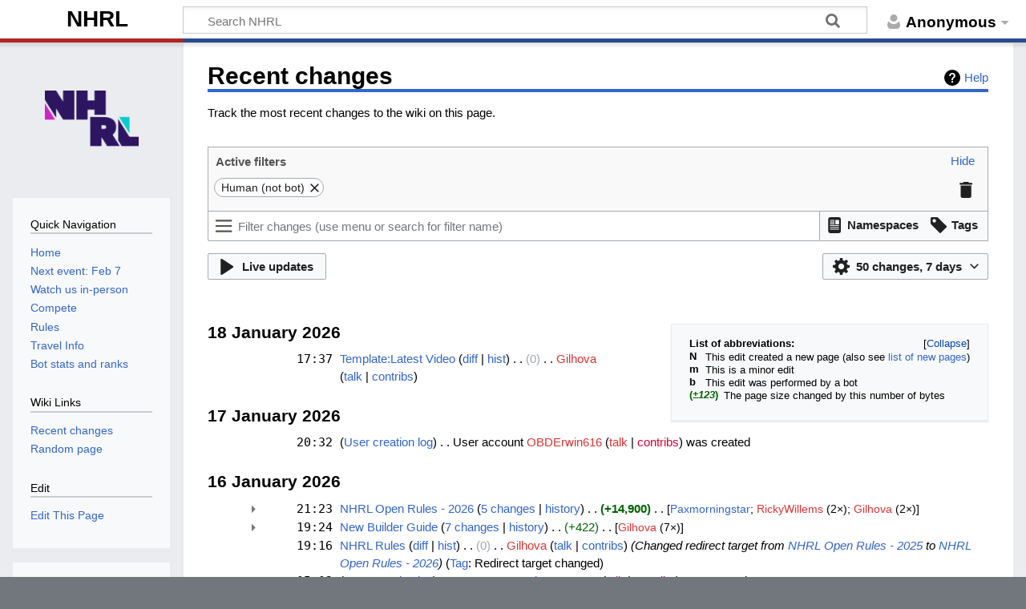

--- FILE ---
content_type: text/html; charset=UTF-8
request_url: https://wiki.nhrl.io/wiki/index.php?title=Special:RecentChanges
body_size: 16207
content:
<!DOCTYPE html>
<html class="client-nojs" lang="en" dir="ltr">
<head>
<meta charset="UTF-8">
<title>Recent changes - NHRL</title>
<script>document.documentElement.className="client-js";RLCONF={"wgBreakFrames":true,"wgSeparatorTransformTable":["",""],"wgDigitTransformTable":["",""],"wgDefaultDateFormat":"dmy","wgMonthNames":["","January","February","March","April","May","June","July","August","September","October","November","December"],"wgRequestId":"643cbeae96e57289b0a268ed","wgCanonicalNamespace":"Special","wgCanonicalSpecialPageName":"Recentchanges","wgNamespaceNumber":-1,"wgPageName":"Special:RecentChanges","wgTitle":"RecentChanges","wgCurRevisionId":0,"wgRevisionId":0,"wgArticleId":0,"wgIsArticle":false,"wgIsRedirect":false,"wgAction":"view","wgUserName":null,"wgUserGroups":["*"],"wgCategories":[],"wgPageViewLanguage":"en","wgPageContentLanguage":"en","wgPageContentModel":"wikitext","wgRelevantPageName":"Special:RecentChanges","wgRelevantArticleId":0,"wgIsProbablyEditable":false,"wgRelevantPageIsProbablyEditable":false,"wgMediaViewerOnClick":true,"wgMediaViewerEnabledByDefault":true,"wgVisualEditor":{
"pageLanguageCode":"en","pageLanguageDir":"ltr","pageVariantFallbacks":"en"},"wgStructuredChangeFilters":[{"name":"userExpLevel","type":"string_options","fullCoverage":true,"filters":[{"name":"unregistered","label":"rcfilters-filter-user-experience-level-unregistered-label","description":"rcfilters-filter-user-experience-level-unregistered-description","cssClass":"mw-changeslist-user-unregistered","priority":-2,"subset":[],"conflicts":[],"defaultHighlightColor":null},{"name":"registered","label":"rcfilters-filter-user-experience-level-registered-label","description":"rcfilters-filter-user-experience-level-registered-description","cssClass":"mw-changeslist-user-registered","priority":-3,"subset":[{"group":"userExpLevel","filter":"newcomer"},{"group":"userExpLevel","filter":"learner"},{"group":"userExpLevel","filter":"experienced"}],"conflicts":[],"defaultHighlightColor":null},{"name":"newcomer","label":"rcfilters-filter-user-experience-level-newcomer-label","description":
"rcfilters-filter-user-experience-level-newcomer-description","cssClass":"mw-changeslist-user-newcomer","priority":-4,"subset":[],"conflicts":[],"defaultHighlightColor":null},{"name":"learner","label":"rcfilters-filter-user-experience-level-learner-label","description":"rcfilters-filter-user-experience-level-learner-description","cssClass":"mw-changeslist-user-learner","priority":-5,"subset":[],"conflicts":[],"defaultHighlightColor":null},{"name":"experienced","label":"rcfilters-filter-user-experience-level-experienced-label","description":"rcfilters-filter-user-experience-level-experienced-description","cssClass":"mw-changeslist-user-experienced","priority":-6,"subset":[],"conflicts":[],"defaultHighlightColor":null}],"priority":-2,"conflicts":[],"title":"rcfilters-filtergroup-user-experience-level","separator":";","default":""},{"name":"authorship","type":"send_unselected_if_any","fullCoverage":true,"filters":[{"name":"hidemyself","label":"rcfilters-filter-editsbyself-label",
"description":"rcfilters-filter-editsbyself-description","cssClass":"mw-changeslist-self","priority":-2,"subset":[],"conflicts":[],"defaultHighlightColor":null,"default":false},{"name":"hidebyothers","label":"rcfilters-filter-editsbyother-label","description":"rcfilters-filter-editsbyother-description","cssClass":"mw-changeslist-others","priority":-3,"subset":[],"conflicts":[],"defaultHighlightColor":null,"default":false}],"priority":-3,"conflicts":[],"title":"rcfilters-filtergroup-authorship"},{"name":"automated","type":"send_unselected_if_any","fullCoverage":true,"filters":[{"name":"hidebots","label":"rcfilters-filter-bots-label","description":"rcfilters-filter-bots-description","cssClass":"mw-changeslist-bot","priority":-2,"subset":[],"conflicts":[],"defaultHighlightColor":null,"default":true},{"name":"hidehumans","label":"rcfilters-filter-humans-label","description":"rcfilters-filter-humans-description","cssClass":"mw-changeslist-human","priority":-3,"subset":[],"conflicts":[],
"defaultHighlightColor":null,"default":false}],"priority":-4,"conflicts":[],"title":"rcfilters-filtergroup-automated"},{"name":"significance","type":"send_unselected_if_any","fullCoverage":true,"filters":[{"name":"hideminor","label":"rcfilters-filter-minor-label","description":"rcfilters-filter-minor-description","cssClass":"mw-changeslist-minor","priority":-2,"subset":[],"conflicts":[{"group":"changeType","filter":"hidelog","globalDescription":"rcfilters-hideminor-conflicts-typeofchange-global","contextDescription":"rcfilters-hideminor-conflicts-typeofchange"},{"group":"changeType","filter":"hidenewuserlog","globalDescription":"rcfilters-hideminor-conflicts-typeofchange-global","contextDescription":"rcfilters-hideminor-conflicts-typeofchange"},{"group":"changeType","filter":"hidenewpages","globalDescription":"rcfilters-hideminor-conflicts-typeofchange-global","contextDescription":"rcfilters-hideminor-conflicts-typeofchange"}],"defaultHighlightColor":null,"default":false},{"name":
"hidemajor","label":"rcfilters-filter-major-label","description":"rcfilters-filter-major-description","cssClass":"mw-changeslist-major","priority":-3,"subset":[],"conflicts":[],"defaultHighlightColor":null,"default":false}],"priority":-6,"conflicts":[],"title":"rcfilters-filtergroup-significance"},{"name":"lastRevision","type":"send_unselected_if_any","fullCoverage":true,"filters":[{"name":"hidelastrevision","label":"rcfilters-filter-lastrevision-label","description":"rcfilters-filter-lastrevision-description","cssClass":"mw-changeslist-last","priority":-2,"subset":[],"conflicts":[],"defaultHighlightColor":null,"default":false},{"name":"hidepreviousrevisions","label":"rcfilters-filter-previousrevision-label","description":"rcfilters-filter-previousrevision-description","cssClass":"mw-changeslist-previous","priority":-3,"subset":[],"conflicts":[],"defaultHighlightColor":null,"default":false}],"priority":-7,"conflicts":[],"title":"rcfilters-filtergroup-lastrevision"},{"name":"changeType"
,"type":"send_unselected_if_any","fullCoverage":true,"filters":[{"name":"hidepageedits","label":"rcfilters-filter-pageedits-label","description":"rcfilters-filter-pageedits-description","cssClass":"mw-changeslist-src-mw-edit","priority":-2,"subset":[],"conflicts":[],"defaultHighlightColor":null,"default":false},{"name":"hidenewpages","label":"rcfilters-filter-newpages-label","description":"rcfilters-filter-newpages-description","cssClass":"mw-changeslist-src-mw-new","priority":-3,"subset":[],"conflicts":[{"group":"significance","filter":"hideminor","globalDescription":"rcfilters-hideminor-conflicts-typeofchange-global","contextDescription":"rcfilters-typeofchange-conflicts-hideminor"}],"defaultHighlightColor":null,"default":false},{"name":"hidelog","label":"rcfilters-filter-logactions-label","description":"rcfilters-filter-logactions-description","cssClass":"mw-changeslist-src-mw-log","priority":-5,"subset":[],"conflicts":[{"group":"significance","filter":"hideminor",
"globalDescription":"rcfilters-hideminor-conflicts-typeofchange-global","contextDescription":"rcfilters-typeofchange-conflicts-hideminor"}],"defaultHighlightColor":null,"default":false},{"name":"hidenewuserlog","label":"rcfilters-filter-newuserlogactions-label","description":"rcfilters-filter-newuserlogactions-description","cssClass":"mw-changeslist-src-mw-newuserlog","priority":-6,"subset":[],"conflicts":[{"group":"significance","filter":"hideminor","globalDescription":"rcfilters-hideminor-conflicts-typeofchange-global","contextDescription":"rcfilters-typeofchange-conflicts-hideminor"}],"defaultHighlightColor":null,"default":false}],"priority":-8,"conflicts":[],"title":"rcfilters-filtergroup-changetype"}],"wgStructuredChangeFiltersMessages":{"rcfilters-filtergroup-user-experience-level":"User registration and experience","rcfilters-filter-user-experience-level-unregistered-label":"Unregistered","rcfilters-filter-user-experience-level-unregistered-description":
"Editors who aren't logged-in.","rcfilters-filter-user-experience-level-registered-label":"Registered","rcfilters-filter-user-experience-level-registered-description":"Logged-in editors.","rcfilters-filter-user-experience-level-newcomer-label":"Newcomers","rcfilters-filter-user-experience-level-newcomer-description":"Registered editors who have fewer than 10 edits or 4 days of activity.","rcfilters-filter-user-experience-level-learner-label":"Learners","rcfilters-filter-user-experience-level-learner-description":"Registered editors whose experience falls between \"Newcomers\" and \"Experienced users.\"","rcfilters-filter-user-experience-level-experienced-label":"Experienced users","rcfilters-filter-user-experience-level-experienced-description":"Registered editors with more than 500 edits and 30 days of activity.","rcfilters-filtergroup-authorship":"Contribution authorship","rcfilters-filter-editsbyself-label":"Changes by you","rcfilters-filter-editsbyself-description":
"Your own contributions.","rcfilters-filter-editsbyother-label":"Changes by others","rcfilters-filter-editsbyother-description":"All changes except your own.","rcfilters-filtergroup-automated":"Automated contributions","rcfilters-filter-bots-label":"Bot","rcfilters-filter-bots-description":"Edits made by automated tools.","rcfilters-filter-humans-label":"Human (not bot)","rcfilters-filter-humans-description":"Edits made by human editors.","rcfilters-filtergroup-significance":"Significance","rcfilters-filter-minor-label":"Minor edits","rcfilters-filter-minor-description":"Edits the author labeled as minor.","rcfilters-hideminor-conflicts-typeofchange-global":"The \"Minor edits\" filter conflicts with one or more Type of change filters, because certain types of change cannot be designated as \"minor\". The conflicting filters are marked in the Active filters area, above.","rcfilters-hideminor-conflicts-typeofchange":
"Certain types of change cannot be designated as \"minor\", so this filter conflicts with the following Type of Change filters: $1","rcfilters-filter-major-label":"Non-minor edits","rcfilters-filter-major-description":"Edits not labeled as minor.","rcfilters-filtergroup-lastrevision":"Latest revisions","rcfilters-filter-lastrevision-label":"Latest revision","rcfilters-filter-lastrevision-description":"Only the most recent change to a page.","rcfilters-filter-previousrevision-label":"Not the latest revision","rcfilters-filter-previousrevision-description":"All changes that are not the \"latest revision\".","rcfilters-filtergroup-changetype":"Type of change","rcfilters-filter-pageedits-label":"Page edits","rcfilters-filter-pageedits-description":"Edits to wiki content, discussions, category descriptions…","rcfilters-filter-newpages-label":"Page creations","rcfilters-filter-newpages-description":"Edits that make new pages.","rcfilters-typeofchange-conflicts-hideminor":
"This Type of change filter conflicts with the \"Minor edits\" filter. Certain types of change cannot be designated as \"minor\".","rcfilters-filter-logactions-label":"Logged actions","rcfilters-filter-logactions-description":"Administrative actions, account creations, page deletions, uploads…","rcfilters-filter-newuserlogactions-label":"New users","rcfilters-filter-newuserlogactions-description":"Log entries for account creation. Logged actions must be selected."},"wgStructuredChangeFiltersCollapsedState":false,"StructuredChangeFiltersDisplayConfig":{"maxDays":90,"limitArray":[50,100,250,500],"limitDefault":50,"daysArray":[1,3,7,14,30],"daysDefault":7},"wgStructuredChangeFiltersSavedQueriesPreferenceName":"rcfilters-saved-queries","wgStructuredChangeFiltersLimitPreferenceName":"rcfilters-limit","wgStructuredChangeFiltersDaysPreferenceName":"rcdays","wgStructuredChangeFiltersCollapsedPreferenceName":"rcfilters-rc-collapsed","wgEditSubmitButtonLabelPublish":false};RLSTATE={
"site.styles":"ready","user.styles":"ready","user":"ready","user.options":"loading","mediawiki.helplink":"ready","mediawiki.interface.helpers.styles":"ready","mediawiki.special.changeslist.legend":"ready","mediawiki.special.changeslist":"ready","mediawiki.rcfilters.filters.base.styles":"ready","mediawiki.special.changeslist.enhanced":"ready","skins.timeless":"ready","jquery.makeCollapsible.styles":"ready","mediawiki.feedlink":"ready","ext.embedVideo.styles":"ready","ext.visualEditor.desktopArticleTarget.noscript":"ready"};RLPAGEMODULES=["mediawiki.special.changeslist.legend.js","mediawiki.rcfilters.filters.ui","site","mediawiki.page.ready","jquery.makeCollapsible","skins.timeless.js","ext.embedVideo.overlay","ext.visualEditor.desktopArticleTarget.init","ext.visualEditor.targetLoader"];</script>
<script>(RLQ=window.RLQ||[]).push(function(){mw.loader.impl(function(){return["user.options@12s5i",function($,jQuery,require,module){mw.user.tokens.set({"patrolToken":"+\\","watchToken":"+\\","csrfToken":"+\\"});
}];});});</script>
<link rel="stylesheet" href="/wiki/load.php?lang=en&amp;modules=ext.embedVideo.styles%7Cext.visualEditor.desktopArticleTarget.noscript%7Cjquery.makeCollapsible.styles%7Cmediawiki.feedlink%2Chelplink%7Cmediawiki.interface.helpers.styles%7Cmediawiki.rcfilters.filters.base.styles%7Cmediawiki.special.changeslist%7Cmediawiki.special.changeslist.enhanced%2Clegend%7Cskins.timeless&amp;only=styles&amp;skin=timeless">
<script async="" src="/wiki/load.php?lang=en&amp;modules=startup&amp;only=scripts&amp;raw=1&amp;skin=timeless"></script>
<!--[if IE]><link rel="stylesheet" href="/wiki/skins/Timeless/resources/IE9fixes.css?ffe73" media="screen"><![endif]-->
<meta name="ResourceLoaderDynamicStyles" content="">
<link rel="stylesheet" href="/wiki/load.php?lang=en&amp;modules=site.styles&amp;only=styles&amp;skin=timeless">
<meta name="generator" content="MediaWiki 1.41.1">
<meta name="robots" content="noindex,nofollow,max-image-preview:standard">
<meta name="format-detection" content="telephone=no">
<meta name="viewport" content="width=device-width, initial-scale=1.0, user-scalable=yes, minimum-scale=0.25, maximum-scale=5.0">
<link rel="icon" href="/favicon.ico">
<link rel="search" type="application/opensearchdescription+xml" href="/wiki/opensearch_desc.php" title="NHRL (en)">
<link rel="EditURI" type="application/rsd+xml" href="https://wiki.nhrl.io/wiki/api.php?action=rsd">
<link rel="license" href="https://creativecommons.org/licenses/by-nc-sa/4.0/">
<link rel="alternate" type="application/atom+xml" title="&quot;Special:RecentChanges&quot; Atom feed" href="/wiki/api.php?hidebots=1&amp;urlversion=1&amp;days=7&amp;limit=50&amp;action=feedrecentchanges&amp;feedformat=atom">
	<!-- Global site tag (gtag.js) - Google Analytics -->
	<script async src="https://www.googletagmanager.com/gtag/js?id=UA-129029434-1"></script>
	<script>
	  window.dataLayer = window.dataLayer || [];
	  function gtag(){dataLayer.push(arguments);}
	  gtag('js', new Date());

	  gtag('config', 'UA-129029434-1');
	</script>
	<!-- Facebook Pixel Code -->
	<script>
	!function(f,b,e,v,n,t,s)
	{if(f.fbq)return;n=f.fbq=function(){n.callMethod?
	n.callMethod.apply(n,arguments):n.queue.push(arguments)};
	if(!f._fbq)f._fbq=n;n.push=n;n.loaded=!0;n.version='2.0';
	n.queue=[];t=b.createElement(e);t.async=!0;
	t.src=v;s=b.getElementsByTagName(e)[0];
	s.parentNode.insertBefore(t,s)}(window,document,'script',
	'https://connect.facebook.net/en_US/fbevents.js');
	 fbq('init', '327615849203635'); 
	fbq('track', 'PageView');
	</script>
	<noscript>
	 <img height="1" width="1" 
	src="https://www.facebook.com/tr?id=327615849203635&ev=PageView
	&noscript=1"/>
	</noscript>
	<!-- End Facebook Pixel Code -->
	
<script></script>
<script></script>
</head>
<body class="mw-rcfilters-enabled mediawiki ltr sitedir-ltr mw-hide-empty-elt ns--1 ns-special mw-special-Recentchanges page-Special_RecentChanges rootpage-Special_RecentChanges skin-timeless action-view skin--responsive"><div id="mw-wrapper"><div id="mw-header-container" class="ts-container"><div id="mw-header" class="ts-inner"><div id="user-tools"><div id="personal"><h2><span>Anonymous</span></h2><div id="personal-inner" class="dropdown"><div role="navigation" class="mw-portlet" id="p-personal" title="User menu" aria-labelledby="p-personal-label"><h3 id="p-personal-label" lang="en" dir="ltr">Not logged in</h3><div class="mw-portlet-body"><ul lang="en" dir="ltr"><li id="pt-createaccount" class="mw-list-item"><a href="/wiki/index.php?title=Special:CreateAccount&amp;returnto=Special%3ARecentChanges" title="You are encouraged to create an account and log in; however, it is not mandatory"><span>Create account</span></a></li><li id="pt-login" class="mw-list-item"><a href="/wiki/index.php?title=Special:UserLogin&amp;returnto=Special%3ARecentChanges" title="You are encouraged to log in; however, it is not mandatory [o]" accesskey="o"><span>Log in</span></a></li></ul></div></div></div></div></div><div id="p-logo-text" class="mw-portlet" role="banner"><a id="p-banner" class="mw-wiki-title" href="/wiki/index.php?title=NHRL">NHRL</a></div><div class="mw-portlet" id="p-search"><h3 lang="en" dir="ltr"><label for="searchInput">Search</label></h3><form action="/wiki/index.php" id="searchform"><div id="simpleSearch"><div id="searchInput-container"><input type="search" name="search" placeholder="Search NHRL" aria-label="Search NHRL" autocapitalize="sentences" title="Search NHRL [f]" accesskey="f" id="searchInput"></div><input type="hidden" value="Special:Search" name="title"><input class="searchButton mw-fallbackSearchButton" type="submit" name="fulltext" title="Search the pages for this text" id="mw-searchButton" value="Search"><input class="searchButton" type="submit" name="go" title="Go to a page with this exact name if it exists" id="searchButton" value="Go"></div></form></div></div><div class="visualClear"></div></div><div id="mw-header-hack" class="color-bar"><div class="color-middle-container"><div class="color-middle"></div></div><div class="color-left"></div><div class="color-right"></div></div><div id="mw-header-nav-hack"><div class="color-bar"><div class="color-middle-container"><div class="color-middle"></div></div><div class="color-left"></div><div class="color-right"></div></div></div><div id="menus-cover"></div><div id="mw-content-container" class="ts-container"><div id="mw-content-block" class="ts-inner"><div id="mw-content-wrapper"><div id="mw-content"><div id="content" class="mw-body" role="main"><div class="mw-indicators">
<div id="mw-indicator-mw-helplink" class="mw-indicator"><a href="https://meta.wikimedia.org/wiki/Special:MyLanguage/Help:Recent_changes" target="_blank" class="mw-helplink">Help</a></div>
</div>
<h1 id="firstHeading" class="firstHeading mw-first-heading">Recent changes</h1><div id="bodyContentOuter"><div id="siteSub">From NHRL</div><div id="mw-page-header-links"><div role="navigation" class="mw-portlet emptyPortlet tools-inline" id="p-namespaces" aria-labelledby="p-namespaces-label"><h3 id="p-namespaces-label" lang="en" dir="ltr">Namespaces</h3><div class="mw-portlet-body"><ul lang="en" dir="ltr"></ul></div></div><div role="navigation" class="mw-portlet tools-inline" id="p-more" aria-labelledby="p-more-label"><h3 id="p-more-label" lang="en" dir="ltr">More</h3><div class="mw-portlet-body"><ul lang="en" dir="ltr"><li id="ca-more" class="dropdown-toggle mw-list-item"><span>More</span></li></ul></div></div><div role="navigation" class="mw-portlet emptyPortlet tools-inline" id="p-views" aria-labelledby="p-views-label"><h3 id="p-views-label" lang="en" dir="ltr">Page actions</h3><div class="mw-portlet-body"><ul lang="en" dir="ltr"></ul></div></div></div><div class="visualClear"></div><div id="bodyContent"><div id="contentSub"><div id="mw-content-subtitle"></div></div><div id="mw-content-text" class="mw-body-content"><div class="mw-specialpage-summary">
<p>Track the most recent changes to the wiki on this page.
</p>
</div><div class="mw-rcfilters-head"><div class="mw-rcfilters-container"></div><fieldset class="rcoptions cloptions">
<legend>Recent changes options</legend>
<span class="rclinks">Show last <a href="/wiki/index.php?title=Special:RecentChanges&amp;limit=50" title="Special:RecentChanges" data-params="{&quot;limit&quot;:50}" data-keys="limit"><strong>50</strong></a> | <a href="/wiki/index.php?title=Special:RecentChanges&amp;limit=100" title="Special:RecentChanges" data-params="{&quot;limit&quot;:100}" data-keys="limit">100</a> | <a href="/wiki/index.php?title=Special:RecentChanges&amp;limit=250" title="Special:RecentChanges" data-params="{&quot;limit&quot;:250}" data-keys="limit">250</a> | <a href="/wiki/index.php?title=Special:RecentChanges&amp;limit=500" title="Special:RecentChanges" data-params="{&quot;limit&quot;:500}" data-keys="limit">500</a> changes in last <a href="/wiki/index.php?title=Special:RecentChanges&amp;days=1&amp;from=" title="Special:RecentChanges" data-params="{&quot;days&quot;:1,&quot;from&quot;:&quot;&quot;}" data-keys="days,from">1</a> | <a href="/wiki/index.php?title=Special:RecentChanges&amp;days=3&amp;from=" title="Special:RecentChanges" data-params="{&quot;days&quot;:3,&quot;from&quot;:&quot;&quot;}" data-keys="days,from">3</a> | <a href="/wiki/index.php?title=Special:RecentChanges&amp;days=7&amp;from=" title="Special:RecentChanges" data-params="{&quot;days&quot;:7,&quot;from&quot;:&quot;&quot;}" data-keys="days,from"><strong>7</strong></a> | <a href="/wiki/index.php?title=Special:RecentChanges&amp;days=14&amp;from=" title="Special:RecentChanges" data-params="{&quot;days&quot;:14,&quot;from&quot;:&quot;&quot;}" data-keys="days,from">14</a> | <a href="/wiki/index.php?title=Special:RecentChanges&amp;days=30&amp;from=" title="Special:RecentChanges" data-params="{&quot;days&quot;:30,&quot;from&quot;:&quot;&quot;}" data-keys="days,from">30</a> days</span><br /><span class="rcshowhide"><span class="rcshowhideliu rcshowhideoption clshowhideoption" data-filter-name="hideliu" data-feature-in-structured-ui="1"><a href="/wiki/index.php?title=Special:RecentChanges&amp;hideliu=1" title="Special:RecentChanges" data-params="{&quot;hideliu&quot;:1}" data-keys="hideliu">Hide</a> registered users</span> | <span class="rcshowhideanons rcshowhideoption clshowhideoption" data-filter-name="hideanons" data-feature-in-structured-ui="1"><a href="/wiki/index.php?title=Special:RecentChanges&amp;hideanons=1" title="Special:RecentChanges" data-params="{&quot;hideanons&quot;:1}" data-keys="hideanons">Hide</a> anonymous users</span> | <span class="rcshowhidemine rcshowhideoption clshowhideoption" data-filter-name="hidemyself" data-feature-in-structured-ui="1"><a href="/wiki/index.php?title=Special:RecentChanges&amp;hidemyself=1" title="Special:RecentChanges" data-params="{&quot;hidemyself&quot;:1}" data-keys="hidemyself">Hide</a> my edits</span> | <span class="rcshowhidebots rcshowhideoption clshowhideoption" data-filter-name="hidebots" data-feature-in-structured-ui="1"><a href="/wiki/index.php?title=Special:RecentChanges&amp;hidebots=0" title="Special:RecentChanges" data-params="{&quot;hidebots&quot;:0}" data-keys="hidebots">Show</a> bots</span> | <span class="rcshowhideminor rcshowhideoption clshowhideoption" data-filter-name="hideminor" data-feature-in-structured-ui="1"><a href="/wiki/index.php?title=Special:RecentChanges&amp;hideminor=1" title="Special:RecentChanges" data-params="{&quot;hideminor&quot;:1}" data-keys="hideminor">Hide</a> minor edits</span></span><br /><span class="rclistfrom"><a href="/wiki/index.php?title=Special:RecentChanges&amp;from=20260118174032&amp;fromFormatted=17%3A40%2C+18+January+2026" title="Special:RecentChanges" data-params="{&quot;from&quot;:&quot;20260118174032&quot;,&quot;fromFormatted&quot;:&quot;17:40, 18 January 2026&quot;}" data-keys="from,fromFormatted">Show new changes starting from 17:40, 18 January 2026</a></span>
<hr />
<form action="/wiki/index.php"><table class="mw-recentchanges-table"><tr class="namespaceForm"><td class="mw-label mw-namespace-label"><label for="namespace">Namespace:</label></td><td class="mw-input"><select id="namespace" name="namespace">
<option value="" selected="">all</option>
<option value="0">(Main)</option>
<option value="1">Talk</option>
<option value="2">User</option>
<option value="3">User talk</option>
<option value="4">NHRL</option>
<option value="5">NHRL talk</option>
<option value="6">File</option>
<option value="7">File talk</option>
<option value="8">MediaWiki</option>
<option value="9">MediaWiki talk</option>
<option value="10">Template</option>
<option value="11">Template talk</option>
<option value="12">Help</option>
<option value="13">Help talk</option>
<option value="14">Category</option>
<option value="15">Category talk</option>
<option value="460">Campaign</option>
<option value="461">Campaign talk</option>
<option value="828">Module</option>
<option value="829">Module talk</option>
<option value="2300">Gadget</option>
<option value="2301">Gadget talk</option>
<option value="2302">Gadget definition</option>
<option value="2303">Gadget definition talk</option>
</select> <span class="mw-input-with-label"><input name="invert" type="checkbox" value="1" id="nsinvert" title="Check this box to hide changes to pages within the selected namespace (and the associated namespace if checked)" /> <label for="nsinvert" title="Check this box to hide changes to pages within the selected namespace (and the associated namespace if checked)">Invert selection</label></span> <span class="mw-input-with-label"><input name="associated" type="checkbox" value="1" id="nsassociated" title="Check this box to also include the talk or subject namespace associated with the selected namespace" /> <label for="nsassociated" title="Check this box to also include the talk or subject namespace associated with the selected namespace">Associated namespace</label></span></td></tr><tr class="tagfilterForm"><td class="mw-label mw-tagfilter-label"><label for="tagfilter"><a href="/wiki/index.php?title=Special:Tags" title="Special:Tags">Tag</a> filter:</label></td><td class="mw-input"><input name="tagfilter" size="20" value="" class="mw-tagfilter-input mw-ui-input mw-ui-input-inline" id="tagfilter" list="tagfilter-datalist" /><datalist id="tagfilter-datalist"><option value="mw-blank">Blanking</option>
<option value="mw-manual-revert">Manual revert</option>
<option value="mw-new-redirect">New redirect</option>
<option value="mw-changed-redirect-target">Redirect target changed</option>
<option value="mw-removed-redirect">Removed redirect</option>
<option value="mw-replace">Replaced</option>
<option value="mw-reverted">Reverted</option>
<option value="mw-rollback">Rollback</option>
<option value="mw-undo">Undo</option>
<option value="uploadwizard">Upload Wizard</option>
<option value="visualeditor">Visual edit</option>
<option value="visualeditor-switched">Visual edit: Switched</option>
<option value="wikieditor">wikieditor (hidden tag)</option></datalist> <span class="mw-input-with-label"><input name="inverttags" type="checkbox" value="1" id="inverttags" /> <label for="inverttags">Invert selection</label></span> <input type="submit" value="Show"></td></tr></table><input type="hidden" value="Special:RecentChanges" name="title"></form>
</fieldset>
</div><div class="mw-rcfilters-spinner"><div class="mw-rcfilters-spinner-bounce"></div></div><div class="mw-changeslist" aria-live="polite"><div class="mw-changeslist-legend mw-collapsible"><strong>List of abbreviations:</strong><div class="mw-collapsible-content"><dl>
<dt class="newpage">N</dt>
<dd class="mw-changeslist-legend-newpage">This edit created a new page (also see <a href="/wiki/index.php?title=Special:NewPages" title="Special:NewPages">list of new pages</a>)</dd>
<dt class="minoredit">m</dt>
<dd class="mw-changeslist-legend-minor">This is a minor edit</dd>
<dt class="botedit">b</dt>
<dd class="mw-changeslist-legend-bot">This edit was performed by a bot</dd>
<dt class="mw-plusminus-pos">(<em>±123</em>)</dt>
<dd class="mw-changeslist-legend-plusminus">The page size changed by this number of bytes</dd>
</dl>
</div></div><h4>18 January 2026</h4>
<div><table data-mw-revid="23003" data-mw-ts="20260118173701" class="mw-changeslist-line mw-changeslist-edit mw-changeslist-ns10-Latest_Video mw-changeslist-line-not-watched mw-changeslist-ns-10 mw-changeslist-ns-subject mw-changeslist-user-registered mw-changeslist-user-experienced mw-changeslist-others mw-changeslist-human mw-changeslist-major mw-changeslist-last mw-changeslist-src-mw-edit mw-enhanced-rc mw-tag-wikieditor"><tr><td><div class="mw-rcfilters-ui-highlights"><div class="mw-rcfilters-ui-highlights-color-none" data-color="none"></div><div class="mw-rcfilters-ui-highlights-color-c1" data-color="c1"></div><div class="mw-rcfilters-ui-highlights-color-c2" data-color="c2"></div><div class="mw-rcfilters-ui-highlights-color-c3" data-color="c3"></div><div class="mw-rcfilters-ui-highlights-color-c4" data-color="c4"></div><div class="mw-rcfilters-ui-highlights-color-c5" data-color="c5"></div></div></td><td><span class="mw-enhancedchanges-arrow-space"></span></td><td class="mw-changeslist-line-prefix"></td><td class="mw-enhanced-rc" colspan="2">     17:37 </td><td class="mw-changeslist-line-inner" data-target-page="Template:Latest Video"><span class="mw-changeslist-line-inner-articleLink"> <span class="mw-title"><a href="/wiki/index.php?title=Template:Latest_Video" class="mw-changeslist-title" title="Template:Latest Video">Template:Latest Video</a></span>‎</span><span class="mw-changeslist-line-inner-historyLink"> <span class="mw-changeslist-links"><span><a class="mw-changeslist-diff" href="/wiki/index.php?title=Template:Latest_Video&amp;curid=2453&amp;diff=23003&amp;oldid=22697">diff</a></span><span><a href="/wiki/index.php?title=Template:Latest_Video&amp;curid=2453&amp;action=history" class="mw-changeslist-history" title="Template:Latest Video">hist</a></span></span></span><span class="mw-changeslist-line-inner-separatorAfterLinks"> <span class="mw-changeslist-separator"></span> </span><span class="mw-changeslist-line-inner-characterDiff"><span dir="ltr" class="mw-plusminus-null mw-diff-bytes" title="27 bytes after change">0</span>‎</span><span class="mw-changeslist-line-inner-separatorAftercharacterDiff"> <span class="mw-changeslist-separator"></span> </span><span class="mw-changeslist-line-inner-userLink"><a href="/wiki/index.php?title=User:Gilhova&amp;action=edit&amp;redlink=1" class="new mw-userlink" title="User:Gilhova (page does not exist)"><bdi>Gilhova</bdi></a></span><span class="mw-changeslist-line-inner-userTalkLink"> <span class="mw-usertoollinks mw-changeslist-links"><span><a href="/wiki/index.php?title=User_talk:Gilhova" class="mw-usertoollinks-talk" title="User talk:Gilhova">talk</a></span> <span><a href="/wiki/index.php?title=Special:Contributions/Gilhova" class="mw-usertoollinks-contribs" title="Special:Contributions/Gilhova">contribs</a></span></span></span><span class="mw-changeslist-line-inner-comment"></span><span class="mw-changeslist-line-inner-rollback"></span><span class="mw-changeslist-line-inner-tags"> </span><span class="mw-changeslist-line-inner-watchingUsers"></span></td></tr></table>
</div><h4>17 January 2026</h4>
<div><table data-mw-logid="10424" data-mw-logaction="newusers/create" data-mw-ts="20260117203219" class="mw-changeslist-line mw-changeslist-log mw-changeslist-log-newusers mw-changeslist-line-not-watched mw-changeslist-ns-2 mw-changeslist-ns-subject mw-changeslist-user-registered mw-changeslist-user-newcomer mw-changeslist-others mw-changeslist-human mw-changeslist-major mw-changeslist-previous mw-changeslist-src-mw-log mw-changeslist-src-mw-newuserlog mw-enhanced-rc"><tr><td><div class="mw-rcfilters-ui-highlights"><div class="mw-rcfilters-ui-highlights-color-none" data-color="none"></div><div class="mw-rcfilters-ui-highlights-color-c1" data-color="c1"></div><div class="mw-rcfilters-ui-highlights-color-c2" data-color="c2"></div><div class="mw-rcfilters-ui-highlights-color-c3" data-color="c3"></div><div class="mw-rcfilters-ui-highlights-color-c4" data-color="c4"></div><div class="mw-rcfilters-ui-highlights-color-c5" data-color="c5"></div></div></td><td><span class="mw-enhancedchanges-arrow-space"></span></td><td class="mw-changeslist-line-prefix"></td><td class="mw-enhanced-rc" colspan="2">     20:32 </td><td class="mw-changeslist-line-inner" data-target-page="User:OBDErwin616"><span class="mw-changeslist-line-inner-logLink"><span class="mw-changeslist-links"><a href="/wiki/index.php?title=Special:Log/newusers" title="Special:Log/newusers">User creation log</a></span></span><span class="mw-changeslist-line-inner-separatorAfterLinks"> <span class="mw-changeslist-separator"></span> </span><span class="mw-changeslist-line-inner-logEntry"><span class="mw-changeslist-log-entry">User account <a href="/wiki/index.php?title=User:OBDErwin616&amp;action=edit&amp;redlink=1" class="new mw-userlink" title="User:OBDErwin616 (page does not exist)"><bdi>OBDErwin616</bdi></a> <span class="mw-usertoollinks mw-changeslist-links"><span><a href="/wiki/index.php?title=User_talk:OBDErwin616&amp;action=edit&amp;redlink=1" class="new mw-usertoollinks-talk" title="User talk:OBDErwin616 (page does not exist)">talk</a></span> <span><a href="/wiki/index.php?title=Special:Contributions/OBDErwin616" class="mw-usertoollinks-contribs mw-usertoollinks-contribs-no-edits" title="Special:Contributions/OBDErwin616">contribs</a></span></span> was created ‎ </span></span><span class="mw-changeslist-line-inner-tags"></span><span class="mw-changeslist-line-inner-watchingUsers"></span></td></tr></table>
</div><h4>16 January 2026</h4>
<div><input type="checkbox" class="mw-enhancedchanges-checkbox" id="mw-checkbox-wkSY"><table class="mw-enhanced-rc mw-changeslist-line mw-changeslist-edit mw-changeslist-ns0-NHRL_Open_Rules_-_2026 mw-changeslist-line-not-watched " data-mw-ts="20260116212308">
	<tr class="mw-rcfilters-ui-highlights-enhanced-toplevel mw-changeslist-ns-0 mw-changeslist-ns-subject mw-changeslist-user-registered mw-changeslist-user-experienced mw-changeslist-others mw-changeslist-human mw-changeslist-minor mw-changeslist-last mw-changeslist-src-mw-edit mw-tag-wikieditor mw-changeslist-user-learner mw-changeslist-major mw-changeslist-previous mw-tag-visualeditor">
		<td>
			<div class="mw-rcfilters-ui-highlights">
				<div class="mw-rcfilters-ui-highlights-color-none" data-color="none"></div>
				<div class="mw-rcfilters-ui-highlights-color-c1" data-color="c1"></div>
				<div class="mw-rcfilters-ui-highlights-color-c2" data-color="c2"></div>
				<div class="mw-rcfilters-ui-highlights-color-c3" data-color="c3"></div>
				<div class="mw-rcfilters-ui-highlights-color-c4" data-color="c4"></div>
				<div class="mw-rcfilters-ui-highlights-color-c5" data-color="c5"></div>
			</div>
		</td>
		<td><label for="mw-checkbox-wkSY" class="mw-enhancedchanges-arrow mw-enhancedchanges-arrow-space"></label></span></td>
		<td class="mw-changeslist-line-prefix"></td>
		<td class="mw-enhanced-rc" colspan="2">    &#160;21:23&#160;</td>
		<td class="mw-changeslist-line-inner"> <span class="mw-title"><a href="/wiki/index.php?title=NHRL_Open_Rules_-_2026" class="mw-changeslist-title" title="NHRL Open Rules - 2026">NHRL Open Rules - 2026</a></span>‎‎ <span class="mw-changeslist-links"><span><a href="/wiki/index.php?title=NHRL_Open_Rules_-_2026&amp;curid=5759&amp;diff=23002&amp;oldid=22881" class="mw-changeslist-groupdiff" title="NHRL Open Rules - 2026">5 changes</a></span> <span><a href="/wiki/index.php?title=NHRL_Open_Rules_-_2026&amp;curid=5759&amp;action=history" class="mw-changeslist-history" title="NHRL Open Rules - 2026">history</a></span></span> <span class="mw-changeslist-separator"></span> <strong dir="ltr" class="mw-plusminus-pos mw-diff-bytes" title="84,221 bytes after change">+14,900</strong>‎ <span class="mw-changeslist-separator"></span> <span class="changedby">[<a href="/wiki/index.php?title=User:Paxmorningstar" class="mw-redirect mw-userlink" title="User:Paxmorningstar"><bdi>Paxmorningstar</bdi></a>‎; <a href="/wiki/index.php?title=User:RickyWillems&amp;action=edit&amp;redlink=1" class="new mw-userlink" title="User:RickyWillems (page does not exist)"><bdi>RickyWillems</bdi></a>‎ (2×); <a href="/wiki/index.php?title=User:Gilhova&amp;action=edit&amp;redlink=1" class="new mw-userlink" title="User:Gilhova (page does not exist)"><bdi>Gilhova</bdi></a>‎ (2×)]</span></td>
	</tr>
	<tr class="mw-rcfilters-ui-highlights-enhanced-nested mw-enhanced-rc mw-changeslist-line mw-changeslist-edit mw-changeslist-ns0-NHRL_Open_Rules_-_2026 mw-changeslist-line-not-watched mw-changeslist-ns-0 mw-changeslist-ns-subject mw-changeslist-user-registered mw-changeslist-user-experienced mw-changeslist-others mw-changeslist-human mw-changeslist-minor mw-changeslist-last mw-changeslist-src-mw-edit mw-tag-wikieditor" data-mw-revid="23002" data-mw-ts="20260116212308">
		<td></td>
		<td></td>
		<td></td>
		<td class="mw-enhanced-rc"> <abbr class="minoredit" title="This is a minor edit">m</abbr>  &#160;</td>
		<td>
			<div class="mw-rcfilters-ui-highlights mw-enhanced-rc-nested">
				<div class="mw-rcfilters-ui-highlights-color-none" data-color="none"></div>
				<div class="mw-rcfilters-ui-highlights-color-c1" data-color="c1"></div>
				<div class="mw-rcfilters-ui-highlights-color-c2" data-color="c2"></div>
				<div class="mw-rcfilters-ui-highlights-color-c3" data-color="c3"></div>
				<div class="mw-rcfilters-ui-highlights-color-c4" data-color="c4"></div>
				<div class="mw-rcfilters-ui-highlights-color-c5" data-color="c5"></div>
			</div>
		</td>
		<td class="mw-enhanced-rc-nested" data-target-page="NHRL Open Rules - 2026"><span class="mw-enhanced-rc-time"><a href="/wiki/index.php?title=NHRL_Open_Rules_-_2026&amp;curid=5759&amp;oldid=23002" title="NHRL Open Rules - 2026">21:23</a></span> (cur | <a href="/wiki/index.php?title=NHRL_Open_Rules_-_2026&amp;curid=5759&amp;diff=23002&amp;oldid=23001" class="mw-changeslist-diff" title="NHRL Open Rules - 2026">prev</a>) <span class="mw-changeslist-separator"></span> <span dir="ltr" class="mw-plusminus-neg mw-diff-bytes" title="84,221 bytes after change">−16</span>‎ <span class="mw-changeslist-separator"></span> <a href="/wiki/index.php?title=User:Paxmorningstar" class="mw-redirect mw-userlink" title="User:Paxmorningstar"><bdi>Paxmorningstar</bdi></a> <span class="mw-usertoollinks mw-changeslist-links"><span><a href="/wiki/index.php?title=User_talk:Paxmorningstar&amp;action=edit&amp;redlink=1" class="new mw-usertoollinks-talk" title="User talk:Paxmorningstar (page does not exist)">talk</a></span> <span><a href="/wiki/index.php?title=Special:Contributions/Paxmorningstar" class="mw-usertoollinks-contribs" title="Special:Contributions/Paxmorningstar">contribs</a></span></span> <span class="comment">(Fixed broken category tag)</span> </td>
	</tr>
	<tr class="mw-rcfilters-ui-highlights-enhanced-nested mw-enhanced-rc mw-changeslist-line mw-changeslist-edit mw-changeslist-ns0-NHRL_Open_Rules_-_2026 mw-changeslist-line-not-watched mw-changeslist-ns-0 mw-changeslist-ns-subject mw-changeslist-user-registered mw-changeslist-user-learner mw-changeslist-others mw-changeslist-human mw-changeslist-major mw-changeslist-previous mw-changeslist-src-mw-edit mw-tag-visualeditor" data-mw-revid="23001" data-mw-ts="20260116211508">
		<td></td>
		<td></td>
		<td></td>
		<td class="mw-enhanced-rc">    &#160;</td>
		<td>
			<div class="mw-rcfilters-ui-highlights mw-enhanced-rc-nested">
				<div class="mw-rcfilters-ui-highlights-color-none" data-color="none"></div>
				<div class="mw-rcfilters-ui-highlights-color-c1" data-color="c1"></div>
				<div class="mw-rcfilters-ui-highlights-color-c2" data-color="c2"></div>
				<div class="mw-rcfilters-ui-highlights-color-c3" data-color="c3"></div>
				<div class="mw-rcfilters-ui-highlights-color-c4" data-color="c4"></div>
				<div class="mw-rcfilters-ui-highlights-color-c5" data-color="c5"></div>
			</div>
		</td>
		<td class="mw-enhanced-rc-nested" data-target-page="NHRL Open Rules - 2026"><span class="mw-enhanced-rc-time"><a href="/wiki/index.php?title=NHRL_Open_Rules_-_2026&amp;curid=5759&amp;oldid=23001" title="NHRL Open Rules - 2026">21:15</a></span> (<a class="mw-changeslist-diff-cur" href="/wiki/index.php?title=NHRL_Open_Rules_-_2026&amp;curid=5759&amp;diff=0&amp;oldid=23001">cur</a> | <a href="/wiki/index.php?title=NHRL_Open_Rules_-_2026&amp;curid=5759&amp;diff=23001&amp;oldid=23000" class="mw-changeslist-diff" title="NHRL Open Rules - 2026">prev</a>) <span class="mw-changeslist-separator"></span> <strong dir="ltr" class="mw-plusminus-pos mw-diff-bytes" title="84,237 bytes after change">+1,160</strong>‎ <span class="mw-changeslist-separator"></span> <a href="/wiki/index.php?title=User:RickyWillems&amp;action=edit&amp;redlink=1" class="new mw-userlink" title="User:RickyWillems (page does not exist)"><bdi>RickyWillems</bdi></a> <span class="mw-usertoollinks mw-changeslist-links"><span><a href="/wiki/index.php?title=User_talk:RickyWillems&amp;action=edit&amp;redlink=1" class="new mw-usertoollinks-talk" title="User talk:RickyWillems (page does not exist)">talk</a></span> <span><a href="/wiki/index.php?title=Special:Contributions/RickyWillems" class="mw-usertoollinks-contribs" title="Special:Contributions/RickyWillems">contribs</a></span></span> <span class="comment">(<span dir="auto"><span class="autocomment"><a href="/wiki/index.php?title=NHRL_Open_Rules_-_2026#Pins" title="NHRL Open Rules - 2026">→‎Pins</a></span></span>)</span> <span class="mw-tag-markers"><a href="/wiki/index.php?title=Special:Tags" title="Special:Tags">Tag</a>: <span class="mw-tag-marker mw-tag-marker-visualeditor"><a href="/wiki/index.php?title=NHRL:VisualEditor&amp;action=edit&amp;redlink=1" class="new" title="NHRL:VisualEditor (page does not exist)">Visual edit</a></span></span></td>
	</tr>
	<tr class="mw-rcfilters-ui-highlights-enhanced-nested mw-enhanced-rc mw-changeslist-line mw-changeslist-edit mw-changeslist-ns0-NHRL_Open_Rules_-_2026 mw-changeslist-line-not-watched mw-changeslist-ns-0 mw-changeslist-ns-subject mw-changeslist-user-registered mw-changeslist-user-experienced mw-changeslist-others mw-changeslist-human mw-changeslist-major mw-changeslist-previous mw-changeslist-src-mw-edit mw-tag-wikieditor" data-mw-revid="23000" data-mw-ts="20260116192826">
		<td></td>
		<td></td>
		<td></td>
		<td class="mw-enhanced-rc">    &#160;</td>
		<td>
			<div class="mw-rcfilters-ui-highlights mw-enhanced-rc-nested">
				<div class="mw-rcfilters-ui-highlights-color-none" data-color="none"></div>
				<div class="mw-rcfilters-ui-highlights-color-c1" data-color="c1"></div>
				<div class="mw-rcfilters-ui-highlights-color-c2" data-color="c2"></div>
				<div class="mw-rcfilters-ui-highlights-color-c3" data-color="c3"></div>
				<div class="mw-rcfilters-ui-highlights-color-c4" data-color="c4"></div>
				<div class="mw-rcfilters-ui-highlights-color-c5" data-color="c5"></div>
			</div>
		</td>
		<td class="mw-enhanced-rc-nested" data-target-page="NHRL Open Rules - 2026"><span class="mw-enhanced-rc-time"><a href="/wiki/index.php?title=NHRL_Open_Rules_-_2026&amp;curid=5759&amp;oldid=23000" title="NHRL Open Rules - 2026">19:28</a></span> (<a class="mw-changeslist-diff-cur" href="/wiki/index.php?title=NHRL_Open_Rules_-_2026&amp;curid=5759&amp;diff=0&amp;oldid=23000">cur</a> | <a href="/wiki/index.php?title=NHRL_Open_Rules_-_2026&amp;curid=5759&amp;diff=23000&amp;oldid=22991" class="mw-changeslist-diff" title="NHRL Open Rules - 2026">prev</a>) <span class="mw-changeslist-separator"></span> <span dir="ltr" class="mw-plusminus-pos mw-diff-bytes" title="83,077 bytes after change">+99</span>‎ <span class="mw-changeslist-separator"></span> <a href="/wiki/index.php?title=User:Gilhova&amp;action=edit&amp;redlink=1" class="new mw-userlink" title="User:Gilhova (page does not exist)"><bdi>Gilhova</bdi></a> <span class="mw-usertoollinks mw-changeslist-links"><span><a href="/wiki/index.php?title=User_talk:Gilhova" class="mw-usertoollinks-talk" title="User talk:Gilhova">talk</a></span> <span><a href="/wiki/index.php?title=Special:Contributions/Gilhova" class="mw-usertoollinks-contribs" title="Special:Contributions/Gilhova">contribs</a></span></span> </td>
	</tr>
	<tr class="mw-rcfilters-ui-highlights-enhanced-nested mw-enhanced-rc mw-changeslist-line mw-changeslist-edit mw-changeslist-ns0-NHRL_Open_Rules_-_2026 mw-changeslist-line-not-watched mw-changeslist-ns-0 mw-changeslist-ns-subject mw-changeslist-user-registered mw-changeslist-user-experienced mw-changeslist-others mw-changeslist-human mw-changeslist-major mw-changeslist-previous mw-changeslist-src-mw-edit mw-tag-wikieditor" data-mw-revid="22991" data-mw-ts="20260116190615">
		<td></td>
		<td></td>
		<td></td>
		<td class="mw-enhanced-rc">    &#160;</td>
		<td>
			<div class="mw-rcfilters-ui-highlights mw-enhanced-rc-nested">
				<div class="mw-rcfilters-ui-highlights-color-none" data-color="none"></div>
				<div class="mw-rcfilters-ui-highlights-color-c1" data-color="c1"></div>
				<div class="mw-rcfilters-ui-highlights-color-c2" data-color="c2"></div>
				<div class="mw-rcfilters-ui-highlights-color-c3" data-color="c3"></div>
				<div class="mw-rcfilters-ui-highlights-color-c4" data-color="c4"></div>
				<div class="mw-rcfilters-ui-highlights-color-c5" data-color="c5"></div>
			</div>
		</td>
		<td class="mw-enhanced-rc-nested" data-target-page="NHRL Open Rules - 2026"><span class="mw-enhanced-rc-time"><a href="/wiki/index.php?title=NHRL_Open_Rules_-_2026&amp;curid=5759&amp;oldid=22991" title="NHRL Open Rules - 2026">19:06</a></span> (<a class="mw-changeslist-diff-cur" href="/wiki/index.php?title=NHRL_Open_Rules_-_2026&amp;curid=5759&amp;diff=0&amp;oldid=22991">cur</a> | <a href="/wiki/index.php?title=NHRL_Open_Rules_-_2026&amp;curid=5759&amp;diff=22991&amp;oldid=22990" class="mw-changeslist-diff" title="NHRL Open Rules - 2026">prev</a>) <span class="mw-changeslist-separator"></span> <strong dir="ltr" class="mw-plusminus-pos mw-diff-bytes" title="82,978 bytes after change">+12,958</strong>‎ <span class="mw-changeslist-separator"></span> <a href="/wiki/index.php?title=User:Gilhova&amp;action=edit&amp;redlink=1" class="new mw-userlink" title="User:Gilhova (page does not exist)"><bdi>Gilhova</bdi></a> <span class="mw-usertoollinks mw-changeslist-links"><span><a href="/wiki/index.php?title=User_talk:Gilhova" class="mw-usertoollinks-talk" title="User talk:Gilhova">talk</a></span> <span><a href="/wiki/index.php?title=Special:Contributions/Gilhova" class="mw-usertoollinks-contribs" title="Special:Contributions/Gilhova">contribs</a></span></span> <span class="comment">(<span dir="auto"><span class="autocomment"><a href="/wiki/index.php?title=NHRL_Open_Rules_-_2026#Appendix_A:_Judging_Criteria" title="NHRL Open Rules - 2026">→‎Appendix A: Judging Criteria</a></span></span>)</span> </td>
	</tr>
	<tr class="mw-rcfilters-ui-highlights-enhanced-nested mw-enhanced-rc mw-changeslist-line mw-changeslist-edit mw-changeslist-ns0-NHRL_Open_Rules_-_2026 mw-changeslist-line-not-watched mw-changeslist-ns-0 mw-changeslist-ns-subject mw-changeslist-user-registered mw-changeslist-user-learner mw-changeslist-others mw-changeslist-human mw-changeslist-major mw-changeslist-previous mw-changeslist-src-mw-edit mw-tag-visualeditor" data-mw-revid="22990" data-mw-ts="20260116060509">
		<td></td>
		<td></td>
		<td></td>
		<td class="mw-enhanced-rc">    &#160;</td>
		<td>
			<div class="mw-rcfilters-ui-highlights mw-enhanced-rc-nested">
				<div class="mw-rcfilters-ui-highlights-color-none" data-color="none"></div>
				<div class="mw-rcfilters-ui-highlights-color-c1" data-color="c1"></div>
				<div class="mw-rcfilters-ui-highlights-color-c2" data-color="c2"></div>
				<div class="mw-rcfilters-ui-highlights-color-c3" data-color="c3"></div>
				<div class="mw-rcfilters-ui-highlights-color-c4" data-color="c4"></div>
				<div class="mw-rcfilters-ui-highlights-color-c5" data-color="c5"></div>
			</div>
		</td>
		<td class="mw-enhanced-rc-nested" data-target-page="NHRL Open Rules - 2026"><span class="mw-enhanced-rc-time"><a href="/wiki/index.php?title=NHRL_Open_Rules_-_2026&amp;curid=5759&amp;oldid=22990" title="NHRL Open Rules - 2026">06:05</a></span> (<a class="mw-changeslist-diff-cur" href="/wiki/index.php?title=NHRL_Open_Rules_-_2026&amp;curid=5759&amp;diff=0&amp;oldid=22990">cur</a> | <a href="/wiki/index.php?title=NHRL_Open_Rules_-_2026&amp;curid=5759&amp;diff=22990&amp;oldid=22881" class="mw-changeslist-diff" title="NHRL Open Rules - 2026">prev</a>) <span class="mw-changeslist-separator"></span> <strong dir="ltr" class="mw-plusminus-pos mw-diff-bytes" title="70,020 bytes after change">+699</strong>‎ <span class="mw-changeslist-separator"></span> <a href="/wiki/index.php?title=User:RickyWillems&amp;action=edit&amp;redlink=1" class="new mw-userlink" title="User:RickyWillems (page does not exist)"><bdi>RickyWillems</bdi></a> <span class="mw-usertoollinks mw-changeslist-links"><span><a href="/wiki/index.php?title=User_talk:RickyWillems&amp;action=edit&amp;redlink=1" class="new mw-usertoollinks-talk" title="User talk:RickyWillems (page does not exist)">talk</a></span> <span><a href="/wiki/index.php?title=Special:Contributions/RickyWillems" class="mw-usertoollinks-contribs" title="Special:Contributions/RickyWillems">contribs</a></span></span> <span class="comment">(<span dir="auto"><span class="autocomment"><a href="/wiki/index.php?title=NHRL_Open_Rules_-_2026#Appendix_B:_Weapon_Lock_Examples" title="NHRL Open Rules - 2026">→‎Appendix B: Weapon Lock Examples</a></span></span>)</span> <span class="mw-tag-markers"><a href="/wiki/index.php?title=Special:Tags" title="Special:Tags">Tag</a>: <span class="mw-tag-marker mw-tag-marker-visualeditor"><a href="/wiki/index.php?title=NHRL:VisualEditor&amp;action=edit&amp;redlink=1" class="new" title="NHRL:VisualEditor (page does not exist)">Visual edit</a></span></span></td>
	</tr>
</table>
<input type="checkbox" class="mw-enhancedchanges-checkbox" id="mw-checkbox-9I6J"><table class="mw-enhanced-rc mw-changeslist-line mw-changeslist-edit mw-changeslist-ns0-New_Builder_Guide mw-changeslist-line-not-watched " data-mw-ts="20260116192447">
	<tr class="mw-rcfilters-ui-highlights-enhanced-toplevel mw-changeslist-ns-0 mw-changeslist-ns-subject mw-changeslist-user-registered mw-changeslist-user-experienced mw-changeslist-others mw-changeslist-human mw-changeslist-major mw-changeslist-last mw-changeslist-src-mw-edit mw-tag-wikieditor mw-changeslist-previous">
		<td>
			<div class="mw-rcfilters-ui-highlights">
				<div class="mw-rcfilters-ui-highlights-color-none" data-color="none"></div>
				<div class="mw-rcfilters-ui-highlights-color-c1" data-color="c1"></div>
				<div class="mw-rcfilters-ui-highlights-color-c2" data-color="c2"></div>
				<div class="mw-rcfilters-ui-highlights-color-c3" data-color="c3"></div>
				<div class="mw-rcfilters-ui-highlights-color-c4" data-color="c4"></div>
				<div class="mw-rcfilters-ui-highlights-color-c5" data-color="c5"></div>
			</div>
		</td>
		<td><label for="mw-checkbox-9I6J" class="mw-enhancedchanges-arrow mw-enhancedchanges-arrow-space"></label></span></td>
		<td class="mw-changeslist-line-prefix"></td>
		<td class="mw-enhanced-rc" colspan="2">    &#160;19:24&#160;</td>
		<td class="mw-changeslist-line-inner"> <span class="mw-title"><a href="/wiki/index.php?title=New_Builder_Guide" class="mw-changeslist-title" title="New Builder Guide">New Builder Guide</a></span>‎‎ <span class="mw-changeslist-links"><span><a href="/wiki/index.php?title=New_Builder_Guide&amp;curid=4463&amp;diff=22999&amp;oldid=20871" class="mw-changeslist-groupdiff" title="New Builder Guide">7 changes</a></span> <span><a href="/wiki/index.php?title=New_Builder_Guide&amp;curid=4463&amp;action=history" class="mw-changeslist-history" title="New Builder Guide">history</a></span></span> <span class="mw-changeslist-separator"></span> <span dir="ltr" class="mw-plusminus-pos mw-diff-bytes" title="29,032 bytes after change">+422</span>‎ <span class="mw-changeslist-separator"></span> <span class="changedby">[<a href="/wiki/index.php?title=User:Gilhova&amp;action=edit&amp;redlink=1" class="new mw-userlink" title="User:Gilhova (page does not exist)"><bdi>Gilhova</bdi></a>‎ (7×)]</span></td>
	</tr>
	<tr class="mw-rcfilters-ui-highlights-enhanced-nested mw-enhanced-rc mw-changeslist-line mw-changeslist-edit mw-changeslist-ns0-New_Builder_Guide mw-changeslist-line-not-watched mw-changeslist-ns-0 mw-changeslist-ns-subject mw-changeslist-user-registered mw-changeslist-user-experienced mw-changeslist-others mw-changeslist-human mw-changeslist-major mw-changeslist-last mw-changeslist-src-mw-edit mw-tag-wikieditor" data-mw-revid="22999" data-mw-ts="20260116192447">
		<td></td>
		<td></td>
		<td></td>
		<td class="mw-enhanced-rc">    &#160;</td>
		<td>
			<div class="mw-rcfilters-ui-highlights mw-enhanced-rc-nested">
				<div class="mw-rcfilters-ui-highlights-color-none" data-color="none"></div>
				<div class="mw-rcfilters-ui-highlights-color-c1" data-color="c1"></div>
				<div class="mw-rcfilters-ui-highlights-color-c2" data-color="c2"></div>
				<div class="mw-rcfilters-ui-highlights-color-c3" data-color="c3"></div>
				<div class="mw-rcfilters-ui-highlights-color-c4" data-color="c4"></div>
				<div class="mw-rcfilters-ui-highlights-color-c5" data-color="c5"></div>
			</div>
		</td>
		<td class="mw-enhanced-rc-nested" data-target-page="New Builder Guide"><span class="mw-enhanced-rc-time"><a href="/wiki/index.php?title=New_Builder_Guide&amp;curid=4463&amp;oldid=22999" title="New Builder Guide">19:24</a></span> (cur | <a href="/wiki/index.php?title=New_Builder_Guide&amp;curid=4463&amp;diff=22999&amp;oldid=22998" class="mw-changeslist-diff" title="New Builder Guide">prev</a>) <span class="mw-changeslist-separator"></span> <span dir="ltr" class="mw-plusminus-pos mw-diff-bytes" title="29,032 bytes after change">+54</span>‎ <span class="mw-changeslist-separator"></span> <a href="/wiki/index.php?title=User:Gilhova&amp;action=edit&amp;redlink=1" class="new mw-userlink" title="User:Gilhova (page does not exist)"><bdi>Gilhova</bdi></a> <span class="mw-usertoollinks mw-changeslist-links"><span><a href="/wiki/index.php?title=User_talk:Gilhova" class="mw-usertoollinks-talk" title="User talk:Gilhova">talk</a></span> <span><a href="/wiki/index.php?title=Special:Contributions/Gilhova" class="mw-usertoollinks-contribs" title="Special:Contributions/Gilhova">contribs</a></span></span> <span class="comment">(<span dir="auto"><span class="autocomment"><a href="/wiki/index.php?title=New_Builder_Guide#What_do_I_get_if_I_win?" title="New Builder Guide">→‎What do I get if I win?</a></span></span>)</span> </td>
	</tr>
	<tr class="mw-rcfilters-ui-highlights-enhanced-nested mw-enhanced-rc mw-changeslist-line mw-changeslist-edit mw-changeslist-ns0-New_Builder_Guide mw-changeslist-line-not-watched mw-changeslist-ns-0 mw-changeslist-ns-subject mw-changeslist-user-registered mw-changeslist-user-experienced mw-changeslist-others mw-changeslist-human mw-changeslist-major mw-changeslist-previous mw-changeslist-src-mw-edit mw-tag-wikieditor" data-mw-revid="22998" data-mw-ts="20260116192317">
		<td></td>
		<td></td>
		<td></td>
		<td class="mw-enhanced-rc">    &#160;</td>
		<td>
			<div class="mw-rcfilters-ui-highlights mw-enhanced-rc-nested">
				<div class="mw-rcfilters-ui-highlights-color-none" data-color="none"></div>
				<div class="mw-rcfilters-ui-highlights-color-c1" data-color="c1"></div>
				<div class="mw-rcfilters-ui-highlights-color-c2" data-color="c2"></div>
				<div class="mw-rcfilters-ui-highlights-color-c3" data-color="c3"></div>
				<div class="mw-rcfilters-ui-highlights-color-c4" data-color="c4"></div>
				<div class="mw-rcfilters-ui-highlights-color-c5" data-color="c5"></div>
			</div>
		</td>
		<td class="mw-enhanced-rc-nested" data-target-page="New Builder Guide"><span class="mw-enhanced-rc-time"><a href="/wiki/index.php?title=New_Builder_Guide&amp;curid=4463&amp;oldid=22998" title="New Builder Guide">19:23</a></span> (<a class="mw-changeslist-diff-cur" href="/wiki/index.php?title=New_Builder_Guide&amp;curid=4463&amp;diff=0&amp;oldid=22998">cur</a> | <a href="/wiki/index.php?title=New_Builder_Guide&amp;curid=4463&amp;diff=22998&amp;oldid=22997" class="mw-changeslist-diff" title="New Builder Guide">prev</a>) <span class="mw-changeslist-separator"></span> <span dir="ltr" class="mw-plusminus-neg mw-diff-bytes" title="28,978 bytes after change">−9</span>‎ <span class="mw-changeslist-separator"></span> <a href="/wiki/index.php?title=User:Gilhova&amp;action=edit&amp;redlink=1" class="new mw-userlink" title="User:Gilhova (page does not exist)"><bdi>Gilhova</bdi></a> <span class="mw-usertoollinks mw-changeslist-links"><span><a href="/wiki/index.php?title=User_talk:Gilhova" class="mw-usertoollinks-talk" title="User talk:Gilhova">talk</a></span> <span><a href="/wiki/index.php?title=Special:Contributions/Gilhova" class="mw-usertoollinks-contribs" title="Special:Contributions/Gilhova">contribs</a></span></span> <span class="comment">(<span dir="auto"><span class="autocomment"><a href="/wiki/index.php?title=New_Builder_Guide#What_happens_when_I’m_eliminated?" title="New Builder Guide">→‎What happens when I’m eliminated?</a></span></span>)</span> </td>
	</tr>
	<tr class="mw-rcfilters-ui-highlights-enhanced-nested mw-enhanced-rc mw-changeslist-line mw-changeslist-edit mw-changeslist-ns0-New_Builder_Guide mw-changeslist-line-not-watched mw-changeslist-ns-0 mw-changeslist-ns-subject mw-changeslist-user-registered mw-changeslist-user-experienced mw-changeslist-others mw-changeslist-human mw-changeslist-major mw-changeslist-previous mw-changeslist-src-mw-edit mw-tag-wikieditor" data-mw-revid="22997" data-mw-ts="20260116192248">
		<td></td>
		<td></td>
		<td></td>
		<td class="mw-enhanced-rc">    &#160;</td>
		<td>
			<div class="mw-rcfilters-ui-highlights mw-enhanced-rc-nested">
				<div class="mw-rcfilters-ui-highlights-color-none" data-color="none"></div>
				<div class="mw-rcfilters-ui-highlights-color-c1" data-color="c1"></div>
				<div class="mw-rcfilters-ui-highlights-color-c2" data-color="c2"></div>
				<div class="mw-rcfilters-ui-highlights-color-c3" data-color="c3"></div>
				<div class="mw-rcfilters-ui-highlights-color-c4" data-color="c4"></div>
				<div class="mw-rcfilters-ui-highlights-color-c5" data-color="c5"></div>
			</div>
		</td>
		<td class="mw-enhanced-rc-nested" data-target-page="New Builder Guide"><span class="mw-enhanced-rc-time"><a href="/wiki/index.php?title=New_Builder_Guide&amp;curid=4463&amp;oldid=22997" title="New Builder Guide">19:22</a></span> (<a class="mw-changeslist-diff-cur" href="/wiki/index.php?title=New_Builder_Guide&amp;curid=4463&amp;diff=0&amp;oldid=22997">cur</a> | <a href="/wiki/index.php?title=New_Builder_Guide&amp;curid=4463&amp;diff=22997&amp;oldid=22996" class="mw-changeslist-diff" title="New Builder Guide">prev</a>) <span class="mw-changeslist-separator"></span> <span dir="ltr" class="mw-plusminus-pos mw-diff-bytes" title="28,987 bytes after change">+7</span>‎ <span class="mw-changeslist-separator"></span> <a href="/wiki/index.php?title=User:Gilhova&amp;action=edit&amp;redlink=1" class="new mw-userlink" title="User:Gilhova (page does not exist)"><bdi>Gilhova</bdi></a> <span class="mw-usertoollinks mw-changeslist-links"><span><a href="/wiki/index.php?title=User_talk:Gilhova" class="mw-usertoollinks-talk" title="User talk:Gilhova">talk</a></span> <span><a href="/wiki/index.php?title=Special:Contributions/Gilhova" class="mw-usertoollinks-contribs" title="Special:Contributions/Gilhova">contribs</a></span></span> <span class="comment">(<span dir="auto"><span class="autocomment"><a href="/wiki/index.php?title=New_Builder_Guide#What_happens_if_I_don’t_pass_bot_inspection?" title="New Builder Guide">→‎What happens if I don’t pass bot inspection?</a></span></span>)</span> </td>
	</tr>
	<tr class="mw-rcfilters-ui-highlights-enhanced-nested mw-enhanced-rc mw-changeslist-line mw-changeslist-edit mw-changeslist-ns0-New_Builder_Guide mw-changeslist-line-not-watched mw-changeslist-ns-0 mw-changeslist-ns-subject mw-changeslist-user-registered mw-changeslist-user-experienced mw-changeslist-others mw-changeslist-human mw-changeslist-major mw-changeslist-previous mw-changeslist-src-mw-edit mw-tag-wikieditor" data-mw-revid="22996" data-mw-ts="20260116192146">
		<td></td>
		<td></td>
		<td></td>
		<td class="mw-enhanced-rc">    &#160;</td>
		<td>
			<div class="mw-rcfilters-ui-highlights mw-enhanced-rc-nested">
				<div class="mw-rcfilters-ui-highlights-color-none" data-color="none"></div>
				<div class="mw-rcfilters-ui-highlights-color-c1" data-color="c1"></div>
				<div class="mw-rcfilters-ui-highlights-color-c2" data-color="c2"></div>
				<div class="mw-rcfilters-ui-highlights-color-c3" data-color="c3"></div>
				<div class="mw-rcfilters-ui-highlights-color-c4" data-color="c4"></div>
				<div class="mw-rcfilters-ui-highlights-color-c5" data-color="c5"></div>
			</div>
		</td>
		<td class="mw-enhanced-rc-nested" data-target-page="New Builder Guide"><span class="mw-enhanced-rc-time"><a href="/wiki/index.php?title=New_Builder_Guide&amp;curid=4463&amp;oldid=22996" title="New Builder Guide">19:21</a></span> (<a class="mw-changeslist-diff-cur" href="/wiki/index.php?title=New_Builder_Guide&amp;curid=4463&amp;diff=0&amp;oldid=22996">cur</a> | <a href="/wiki/index.php?title=New_Builder_Guide&amp;curid=4463&amp;diff=22996&amp;oldid=22995" class="mw-changeslist-diff" title="New Builder Guide">prev</a>) <span class="mw-changeslist-separator"></span> <span dir="ltr" class="mw-plusminus-neg mw-diff-bytes" title="28,980 bytes after change">−104</span>‎ <span class="mw-changeslist-separator"></span> <a href="/wiki/index.php?title=User:Gilhova&amp;action=edit&amp;redlink=1" class="new mw-userlink" title="User:Gilhova (page does not exist)"><bdi>Gilhova</bdi></a> <span class="mw-usertoollinks mw-changeslist-links"><span><a href="/wiki/index.php?title=User_talk:Gilhova" class="mw-usertoollinks-talk" title="User talk:Gilhova">talk</a></span> <span><a href="/wiki/index.php?title=Special:Contributions/Gilhova" class="mw-usertoollinks-contribs" title="Special:Contributions/Gilhova">contribs</a></span></span> <span class="comment">(<span dir="auto"><span class="autocomment"><a href="/wiki/index.php?title=New_Builder_Guide#I_can_only_attend_one_specific_event_-_what_do_I_do?" title="New Builder Guide">→‎I can only attend one specific event - what do I do?</a></span></span>)</span> </td>
	</tr>
	<tr class="mw-rcfilters-ui-highlights-enhanced-nested mw-enhanced-rc mw-changeslist-line mw-changeslist-edit mw-changeslist-ns0-New_Builder_Guide mw-changeslist-line-not-watched mw-changeslist-ns-0 mw-changeslist-ns-subject mw-changeslist-user-registered mw-changeslist-user-experienced mw-changeslist-others mw-changeslist-human mw-changeslist-major mw-changeslist-previous mw-changeslist-src-mw-edit mw-tag-wikieditor" data-mw-revid="22995" data-mw-ts="20260116192125">
		<td></td>
		<td></td>
		<td></td>
		<td class="mw-enhanced-rc">    &#160;</td>
		<td>
			<div class="mw-rcfilters-ui-highlights mw-enhanced-rc-nested">
				<div class="mw-rcfilters-ui-highlights-color-none" data-color="none"></div>
				<div class="mw-rcfilters-ui-highlights-color-c1" data-color="c1"></div>
				<div class="mw-rcfilters-ui-highlights-color-c2" data-color="c2"></div>
				<div class="mw-rcfilters-ui-highlights-color-c3" data-color="c3"></div>
				<div class="mw-rcfilters-ui-highlights-color-c4" data-color="c4"></div>
				<div class="mw-rcfilters-ui-highlights-color-c5" data-color="c5"></div>
			</div>
		</td>
		<td class="mw-enhanced-rc-nested" data-target-page="New Builder Guide"><span class="mw-enhanced-rc-time"><a href="/wiki/index.php?title=New_Builder_Guide&amp;curid=4463&amp;oldid=22995" title="New Builder Guide">19:21</a></span> (<a class="mw-changeslist-diff-cur" href="/wiki/index.php?title=New_Builder_Guide&amp;curid=4463&amp;diff=0&amp;oldid=22995">cur</a> | <a href="/wiki/index.php?title=New_Builder_Guide&amp;curid=4463&amp;diff=22995&amp;oldid=22994" class="mw-changeslist-diff" title="New Builder Guide">prev</a>) <span class="mw-changeslist-separator"></span> <span dir="ltr" class="mw-plusminus-pos mw-diff-bytes" title="29,084 bytes after change">+13</span>‎ <span class="mw-changeslist-separator"></span> <a href="/wiki/index.php?title=User:Gilhova&amp;action=edit&amp;redlink=1" class="new mw-userlink" title="User:Gilhova (page does not exist)"><bdi>Gilhova</bdi></a> <span class="mw-usertoollinks mw-changeslist-links"><span><a href="/wiki/index.php?title=User_talk:Gilhova" class="mw-usertoollinks-talk" title="User talk:Gilhova">talk</a></span> <span><a href="/wiki/index.php?title=Special:Contributions/Gilhova" class="mw-usertoollinks-contribs" title="Special:Contributions/Gilhova">contribs</a></span></span> <span class="comment">(<span dir="auto"><span class="autocomment"><a href="/wiki/index.php?title=New_Builder_Guide#Am_I_guaranteed_a_spot?" title="New Builder Guide">→‎Am I guaranteed a spot?</a></span></span>)</span> </td>
	</tr>
	<tr class="mw-rcfilters-ui-highlights-enhanced-nested mw-enhanced-rc mw-changeslist-line mw-changeslist-edit mw-changeslist-ns0-New_Builder_Guide mw-changeslist-line-not-watched mw-changeslist-ns-0 mw-changeslist-ns-subject mw-changeslist-user-registered mw-changeslist-user-experienced mw-changeslist-others mw-changeslist-human mw-changeslist-major mw-changeslist-previous mw-changeslist-src-mw-edit mw-tag-wikieditor" data-mw-revid="22994" data-mw-ts="20260116191929">
		<td></td>
		<td></td>
		<td></td>
		<td class="mw-enhanced-rc">    &#160;</td>
		<td>
			<div class="mw-rcfilters-ui-highlights mw-enhanced-rc-nested">
				<div class="mw-rcfilters-ui-highlights-color-none" data-color="none"></div>
				<div class="mw-rcfilters-ui-highlights-color-c1" data-color="c1"></div>
				<div class="mw-rcfilters-ui-highlights-color-c2" data-color="c2"></div>
				<div class="mw-rcfilters-ui-highlights-color-c3" data-color="c3"></div>
				<div class="mw-rcfilters-ui-highlights-color-c4" data-color="c4"></div>
				<div class="mw-rcfilters-ui-highlights-color-c5" data-color="c5"></div>
			</div>
		</td>
		<td class="mw-enhanced-rc-nested" data-target-page="New Builder Guide"><span class="mw-enhanced-rc-time"><a href="/wiki/index.php?title=New_Builder_Guide&amp;curid=4463&amp;oldid=22994" title="New Builder Guide">19:19</a></span> (<a class="mw-changeslist-diff-cur" href="/wiki/index.php?title=New_Builder_Guide&amp;curid=4463&amp;diff=0&amp;oldid=22994">cur</a> | <a href="/wiki/index.php?title=New_Builder_Guide&amp;curid=4463&amp;diff=22994&amp;oldid=22992" class="mw-changeslist-diff" title="New Builder Guide">prev</a>) <span class="mw-changeslist-separator"></span> <span dir="ltr" class="mw-plusminus-pos mw-diff-bytes" title="29,071 bytes after change">+438</span>‎ <span class="mw-changeslist-separator"></span> <a href="/wiki/index.php?title=User:Gilhova&amp;action=edit&amp;redlink=1" class="new mw-userlink" title="User:Gilhova (page does not exist)"><bdi>Gilhova</bdi></a> <span class="mw-usertoollinks mw-changeslist-links"><span><a href="/wiki/index.php?title=User_talk:Gilhova" class="mw-usertoollinks-talk" title="User talk:Gilhova">talk</a></span> <span><a href="/wiki/index.php?title=Special:Contributions/Gilhova" class="mw-usertoollinks-contribs" title="Special:Contributions/Gilhova">contribs</a></span></span> <span class="comment">(<span dir="auto"><span class="autocomment"><a href="/wiki/index.php?title=New_Builder_Guide#What_information_do_I_need_to_register?" title="New Builder Guide">→‎What information do I need to register?</a></span></span>)</span> </td>
	</tr>
	<tr class="mw-rcfilters-ui-highlights-enhanced-nested mw-enhanced-rc mw-changeslist-line mw-changeslist-edit mw-changeslist-ns0-New_Builder_Guide mw-changeslist-line-not-watched mw-changeslist-ns-0 mw-changeslist-ns-subject mw-changeslist-user-registered mw-changeslist-user-experienced mw-changeslist-others mw-changeslist-human mw-changeslist-major mw-changeslist-previous mw-changeslist-src-mw-edit mw-tag-wikieditor" data-mw-revid="22992" data-mw-ts="20260116191534">
		<td></td>
		<td></td>
		<td></td>
		<td class="mw-enhanced-rc">    &#160;</td>
		<td>
			<div class="mw-rcfilters-ui-highlights mw-enhanced-rc-nested">
				<div class="mw-rcfilters-ui-highlights-color-none" data-color="none"></div>
				<div class="mw-rcfilters-ui-highlights-color-c1" data-color="c1"></div>
				<div class="mw-rcfilters-ui-highlights-color-c2" data-color="c2"></div>
				<div class="mw-rcfilters-ui-highlights-color-c3" data-color="c3"></div>
				<div class="mw-rcfilters-ui-highlights-color-c4" data-color="c4"></div>
				<div class="mw-rcfilters-ui-highlights-color-c5" data-color="c5"></div>
			</div>
		</td>
		<td class="mw-enhanced-rc-nested" data-target-page="New Builder Guide"><span class="mw-enhanced-rc-time"><a href="/wiki/index.php?title=New_Builder_Guide&amp;curid=4463&amp;oldid=22992" title="New Builder Guide">19:15</a></span> (<a class="mw-changeslist-diff-cur" href="/wiki/index.php?title=New_Builder_Guide&amp;curid=4463&amp;diff=0&amp;oldid=22992">cur</a> | <a href="/wiki/index.php?title=New_Builder_Guide&amp;curid=4463&amp;diff=22992&amp;oldid=20871" class="mw-changeslist-diff" title="New Builder Guide">prev</a>) <span class="mw-changeslist-separator"></span> <span dir="ltr" class="mw-plusminus-pos mw-diff-bytes" title="28,633 bytes after change">+23</span>‎ <span class="mw-changeslist-separator"></span> <a href="/wiki/index.php?title=User:Gilhova&amp;action=edit&amp;redlink=1" class="new mw-userlink" title="User:Gilhova (page does not exist)"><bdi>Gilhova</bdi></a> <span class="mw-usertoollinks mw-changeslist-links"><span><a href="/wiki/index.php?title=User_talk:Gilhova" class="mw-usertoollinks-talk" title="User talk:Gilhova">talk</a></span> <span><a href="/wiki/index.php?title=Special:Contributions/Gilhova" class="mw-usertoollinks-contribs" title="Special:Contributions/Gilhova">contribs</a></span></span> <span class="comment">(<span dir="auto"><span class="autocomment"><a href="/wiki/index.php?title=New_Builder_Guide#Where_and_when_do_I_apply?" title="New Builder Guide">→‎Where and when do I apply?</a></span></span>)</span> </td>
	</tr>
</table>
<table data-mw-revid="22993" data-mw-ts="20260116191655" class="mw-changeslist-line mw-changeslist-edit mw-changeslist-ns0-NHRL_Rules mw-changeslist-line-not-watched mw-changeslist-ns-0 mw-changeslist-ns-subject mw-changeslist-user-registered mw-changeslist-user-experienced mw-changeslist-others mw-changeslist-human mw-changeslist-major mw-changeslist-last mw-changeslist-src-mw-edit mw-enhanced-rc mw-tag-mw-changed-redirect-target mw-tag-wikieditor"><tr><td><div class="mw-rcfilters-ui-highlights"><div class="mw-rcfilters-ui-highlights-color-none" data-color="none"></div><div class="mw-rcfilters-ui-highlights-color-c1" data-color="c1"></div><div class="mw-rcfilters-ui-highlights-color-c2" data-color="c2"></div><div class="mw-rcfilters-ui-highlights-color-c3" data-color="c3"></div><div class="mw-rcfilters-ui-highlights-color-c4" data-color="c4"></div><div class="mw-rcfilters-ui-highlights-color-c5" data-color="c5"></div></div></td><td><span class="mw-enhancedchanges-arrow-space"></span></td><td class="mw-changeslist-line-prefix"></td><td class="mw-enhanced-rc" colspan="2">     19:16 </td><td class="mw-changeslist-line-inner" data-target-page="NHRL Rules"><span class="mw-changeslist-line-inner-articleLink"> <span class="mw-title"><a href="/wiki/index.php?title=NHRL_Rules&amp;redirect=no" class="mw-redirect mw-changeslist-title" title="NHRL Rules">NHRL Rules</a></span>‎</span><span class="mw-changeslist-line-inner-historyLink"> <span class="mw-changeslist-links"><span><a class="mw-changeslist-diff" href="/wiki/index.php?title=NHRL_Rules&amp;curid=1603&amp;diff=22993&amp;oldid=17104">diff</a></span><span><a href="/wiki/index.php?title=NHRL_Rules&amp;curid=1603&amp;action=history" class="mw-redirect mw-changeslist-history" title="NHRL Rules">hist</a></span></span></span><span class="mw-changeslist-line-inner-separatorAfterLinks"> <span class="mw-changeslist-separator"></span> </span><span class="mw-changeslist-line-inner-characterDiff"><span dir="ltr" class="mw-plusminus-null mw-diff-bytes" title="36 bytes after change">0</span>‎</span><span class="mw-changeslist-line-inner-separatorAftercharacterDiff"> <span class="mw-changeslist-separator"></span> </span><span class="mw-changeslist-line-inner-userLink"><a href="/wiki/index.php?title=User:Gilhova&amp;action=edit&amp;redlink=1" class="new mw-userlink" title="User:Gilhova (page does not exist)"><bdi>Gilhova</bdi></a></span><span class="mw-changeslist-line-inner-userTalkLink"> <span class="mw-usertoollinks mw-changeslist-links"><span><a href="/wiki/index.php?title=User_talk:Gilhova" class="mw-usertoollinks-talk" title="User talk:Gilhova">talk</a></span> <span><a href="/wiki/index.php?title=Special:Contributions/Gilhova" class="mw-usertoollinks-contribs" title="Special:Contributions/Gilhova">contribs</a></span></span></span><span class="mw-changeslist-line-inner-comment"> <span class="comment">(Changed redirect target from <a href="/wiki/index.php?title=NHRL_Open_Rules_-_2025" title="NHRL Open Rules - 2025">NHRL Open Rules - 2025</a> to <a href="/wiki/index.php?title=NHRL_Open_Rules_-_2026" title="NHRL Open Rules - 2026">NHRL Open Rules - 2026</a>)</span></span><span class="mw-changeslist-line-inner-rollback"></span><span class="mw-changeslist-line-inner-tags"> <span class="mw-tag-markers"><a href="/wiki/index.php?title=Special:Tags" title="Special:Tags">Tag</a>: <span class="mw-tag-marker mw-tag-marker-mw-changed-redirect-target">Redirect target changed</span></span></span><span class="mw-changeslist-line-inner-watchingUsers"></span></td></tr></table>
<table data-mw-logid="10423" data-mw-logaction="newusers/create" data-mw-ts="20260116151238" class="mw-changeslist-line mw-changeslist-log mw-changeslist-log-newusers mw-changeslist-line-not-watched mw-changeslist-ns-2 mw-changeslist-ns-subject mw-changeslist-user-registered mw-changeslist-user-newcomer mw-changeslist-others mw-changeslist-human mw-changeslist-major mw-changeslist-previous mw-changeslist-src-mw-log mw-changeslist-src-mw-newuserlog mw-enhanced-rc"><tr><td><div class="mw-rcfilters-ui-highlights"><div class="mw-rcfilters-ui-highlights-color-none" data-color="none"></div><div class="mw-rcfilters-ui-highlights-color-c1" data-color="c1"></div><div class="mw-rcfilters-ui-highlights-color-c2" data-color="c2"></div><div class="mw-rcfilters-ui-highlights-color-c3" data-color="c3"></div><div class="mw-rcfilters-ui-highlights-color-c4" data-color="c4"></div><div class="mw-rcfilters-ui-highlights-color-c5" data-color="c5"></div></div></td><td><span class="mw-enhancedchanges-arrow-space"></span></td><td class="mw-changeslist-line-prefix"></td><td class="mw-enhanced-rc" colspan="2">     15:12 </td><td class="mw-changeslist-line-inner" data-target-page="User:Abrown12670"><span class="mw-changeslist-line-inner-logLink"><span class="mw-changeslist-links"><a href="/wiki/index.php?title=Special:Log/newusers" title="Special:Log/newusers">User creation log</a></span></span><span class="mw-changeslist-line-inner-separatorAfterLinks"> <span class="mw-changeslist-separator"></span> </span><span class="mw-changeslist-line-inner-logEntry"><span class="mw-changeslist-log-entry">User account <a href="/wiki/index.php?title=User:Abrown12670&amp;action=edit&amp;redlink=1" class="new mw-userlink" title="User:Abrown12670 (page does not exist)"><bdi>Abrown12670</bdi></a> <span class="mw-usertoollinks mw-changeslist-links"><span><a href="/wiki/index.php?title=User_talk:Abrown12670&amp;action=edit&amp;redlink=1" class="new mw-usertoollinks-talk" title="User talk:Abrown12670 (page does not exist)">talk</a></span> <span><a href="/wiki/index.php?title=Special:Contributions/Abrown12670" class="mw-usertoollinks-contribs mw-usertoollinks-contribs-no-edits" title="Special:Contributions/Abrown12670">contribs</a></span></span> was created ‎ </span></span><span class="mw-changeslist-line-inner-tags"></span><span class="mw-changeslist-line-inner-watchingUsers"></span></td></tr></table>
</div><h4>15 January 2026</h4>
<div><input type="checkbox" class="mw-enhancedchanges-checkbox" id="mw-checkbox-dGOw"><table class="mw-enhanced-rc mw-changeslist-line mw-changeslist-log mw-changeslist-log-newusers mw-changeslist-line-not-watched " data-mw-ts="20260115202200">
	<tr class="mw-rcfilters-ui-highlights-enhanced-toplevel mw-changeslist-ns-2 mw-changeslist-ns-subject mw-changeslist-user-registered mw-changeslist-user-newcomer mw-changeslist-others mw-changeslist-human mw-changeslist-major mw-changeslist-previous mw-changeslist-src-mw-log mw-changeslist-src-mw-newuserlog">
		<td>
			<div class="mw-rcfilters-ui-highlights">
				<div class="mw-rcfilters-ui-highlights-color-none" data-color="none"></div>
				<div class="mw-rcfilters-ui-highlights-color-c1" data-color="c1"></div>
				<div class="mw-rcfilters-ui-highlights-color-c2" data-color="c2"></div>
				<div class="mw-rcfilters-ui-highlights-color-c3" data-color="c3"></div>
				<div class="mw-rcfilters-ui-highlights-color-c4" data-color="c4"></div>
				<div class="mw-rcfilters-ui-highlights-color-c5" data-color="c5"></div>
			</div>
		</td>
		<td><label for="mw-checkbox-dGOw" class="mw-enhancedchanges-arrow mw-enhancedchanges-arrow-space"></label></span></td>
		<td class="mw-changeslist-line-prefix"></td>
		<td class="mw-enhanced-rc" colspan="2">    &#160;20:22&#160;</td>
		<td class="mw-changeslist-line-inner"><span class="mw-rc-unwatched">(<a href="/wiki/index.php?title=Special:Log/newusers" title="Special:Log/newusers">User creation log</a>)</span>‎ <span class="mw-changeslist-separator"></span> <span class="changedby">[<a href="/wiki/index.php?title=User:MelisaBorrie8&amp;action=edit&amp;redlink=1" class="new mw-userlink" title="User:MelisaBorrie8 (page does not exist)"><bdi>MelisaBorrie8</bdi></a>‎; <a href="/wiki/index.php?title=User:Felipe.Gianotti&amp;action=edit&amp;redlink=1" class="new mw-userlink" title="User:Felipe.Gianotti (page does not exist)"><bdi>Felipe.Gianotti</bdi></a>‎]</span></td>
	</tr>
	<tr class="mw-rcfilters-ui-highlights-enhanced-nested mw-enhanced-rc mw-changeslist-line mw-changeslist-log mw-changeslist-log-newusers mw-changeslist-line-not-watched mw-changeslist-ns-2 mw-changeslist-ns-subject mw-changeslist-user-registered mw-changeslist-user-newcomer mw-changeslist-others mw-changeslist-human mw-changeslist-major mw-changeslist-previous mw-changeslist-src-mw-log mw-changeslist-src-mw-newuserlog" data-mw-logid="10422" data-mw-logaction="newusers/create" data-mw-ts="20260115202200">
		<td></td>
		<td></td>
		<td></td>
		<td class="mw-enhanced-rc">    &#160;</td>
		<td>
			<div class="mw-rcfilters-ui-highlights mw-enhanced-rc-nested">
				<div class="mw-rcfilters-ui-highlights-color-none" data-color="none"></div>
				<div class="mw-rcfilters-ui-highlights-color-c1" data-color="c1"></div>
				<div class="mw-rcfilters-ui-highlights-color-c2" data-color="c2"></div>
				<div class="mw-rcfilters-ui-highlights-color-c3" data-color="c3"></div>
				<div class="mw-rcfilters-ui-highlights-color-c4" data-color="c4"></div>
				<div class="mw-rcfilters-ui-highlights-color-c5" data-color="c5"></div>
			</div>
		</td>
		<td class="mw-enhanced-rc-nested" data-target-page="User:MelisaBorrie8"><span class="mw-enhanced-rc-time">20:22</span> <span class="mw-changeslist-separator"></span> <span class="mw-changeslist-log-entry">User account <a href="/wiki/index.php?title=User:MelisaBorrie8&amp;action=edit&amp;redlink=1" class="new mw-userlink" title="User:MelisaBorrie8 (page does not exist)"><bdi>MelisaBorrie8</bdi></a> <span class="mw-usertoollinks mw-changeslist-links"><span><a href="/wiki/index.php?title=User_talk:MelisaBorrie8&amp;action=edit&amp;redlink=1" class="new mw-usertoollinks-talk" title="User talk:MelisaBorrie8 (page does not exist)">talk</a></span> <span><a href="/wiki/index.php?title=Special:Contributions/MelisaBorrie8" class="mw-usertoollinks-contribs mw-usertoollinks-contribs-no-edits" title="Special:Contributions/MelisaBorrie8">contribs</a></span></span> was created ‎ </span></td>
	</tr>
	<tr class="mw-rcfilters-ui-highlights-enhanced-nested mw-enhanced-rc mw-changeslist-line mw-changeslist-log mw-changeslist-log-newusers mw-changeslist-line-not-watched mw-changeslist-ns-2 mw-changeslist-ns-subject mw-changeslist-user-registered mw-changeslist-user-newcomer mw-changeslist-others mw-changeslist-human mw-changeslist-major mw-changeslist-previous mw-changeslist-src-mw-log mw-changeslist-src-mw-newuserlog" data-mw-logid="10421" data-mw-logaction="newusers/create" data-mw-ts="20260115193132">
		<td></td>
		<td></td>
		<td></td>
		<td class="mw-enhanced-rc">    &#160;</td>
		<td>
			<div class="mw-rcfilters-ui-highlights mw-enhanced-rc-nested">
				<div class="mw-rcfilters-ui-highlights-color-none" data-color="none"></div>
				<div class="mw-rcfilters-ui-highlights-color-c1" data-color="c1"></div>
				<div class="mw-rcfilters-ui-highlights-color-c2" data-color="c2"></div>
				<div class="mw-rcfilters-ui-highlights-color-c3" data-color="c3"></div>
				<div class="mw-rcfilters-ui-highlights-color-c4" data-color="c4"></div>
				<div class="mw-rcfilters-ui-highlights-color-c5" data-color="c5"></div>
			</div>
		</td>
		<td class="mw-enhanced-rc-nested" data-target-page="User:Felipe.Gianotti"><span class="mw-enhanced-rc-time">19:31</span> <span class="mw-changeslist-separator"></span> <span class="mw-changeslist-log-entry">User account <a href="/wiki/index.php?title=User:Felipe.Gianotti&amp;action=edit&amp;redlink=1" class="new mw-userlink" title="User:Felipe.Gianotti (page does not exist)"><bdi>Felipe.Gianotti</bdi></a> <span class="mw-usertoollinks mw-changeslist-links"><span><a href="/wiki/index.php?title=User_talk:Felipe.Gianotti&amp;action=edit&amp;redlink=1" class="new mw-usertoollinks-talk" title="User talk:Felipe.Gianotti (page does not exist)">talk</a></span> <span><a href="/wiki/index.php?title=Special:Contributions/Felipe.Gianotti" class="mw-usertoollinks-contribs mw-usertoollinks-contribs-no-edits" title="Special:Contributions/Felipe.Gianotti">contribs</a></span></span> was created ‎ </span></td>
	</tr>
</table>
<table data-mw-revid="22989" data-mw-ts="20260115192816" class="mw-changeslist-line mw-changeslist-edit mw-changeslist-ns0-Kekoto_Maane mw-changeslist-line-not-watched mw-changeslist-ns-0 mw-changeslist-ns-subject mw-changeslist-user-registered mw-changeslist-user-experienced mw-changeslist-others mw-changeslist-human mw-changeslist-major mw-changeslist-last mw-changeslist-src-mw-edit mw-enhanced-rc mw-tag-wikieditor mw-tag-visualeditor-switched"><tr><td><div class="mw-rcfilters-ui-highlights"><div class="mw-rcfilters-ui-highlights-color-none" data-color="none"></div><div class="mw-rcfilters-ui-highlights-color-c1" data-color="c1"></div><div class="mw-rcfilters-ui-highlights-color-c2" data-color="c2"></div><div class="mw-rcfilters-ui-highlights-color-c3" data-color="c3"></div><div class="mw-rcfilters-ui-highlights-color-c4" data-color="c4"></div><div class="mw-rcfilters-ui-highlights-color-c5" data-color="c5"></div></div></td><td><span class="mw-enhancedchanges-arrow-space"></span></td><td class="mw-changeslist-line-prefix"></td><td class="mw-enhanced-rc" colspan="2">     19:28 </td><td class="mw-changeslist-line-inner" data-target-page="Kekoto Maane"><span class="mw-changeslist-line-inner-articleLink"> <span class="mw-title"><a href="/wiki/index.php?title=Kekoto_Maane" class="mw-changeslist-title" title="Kekoto Maane">Kekoto Maane</a></span>‎</span><span class="mw-changeslist-line-inner-historyLink"> <span class="mw-changeslist-links"><span><a class="mw-changeslist-diff" href="/wiki/index.php?title=Kekoto_Maane&amp;curid=4470&amp;diff=22989&amp;oldid=17458">diff</a></span><span><a href="/wiki/index.php?title=Kekoto_Maane&amp;curid=4470&amp;action=history" class="mw-changeslist-history" title="Kekoto Maane">hist</a></span></span></span><span class="mw-changeslist-line-inner-separatorAfterLinks"> <span class="mw-changeslist-separator"></span> </span><span class="mw-changeslist-line-inner-characterDiff"><span dir="ltr" class="mw-plusminus-pos mw-diff-bytes" title="1,383 bytes after change">+89</span>‎</span><span class="mw-changeslist-line-inner-separatorAftercharacterDiff"> <span class="mw-changeslist-separator"></span> </span><span class="mw-changeslist-line-inner-userLink"><a href="/wiki/index.php?title=User:Luma_Robotics&amp;action=edit&amp;redlink=1" class="new mw-userlink" title="User:Luma Robotics (page does not exist)"><bdi>Luma Robotics</bdi></a></span><span class="mw-changeslist-line-inner-userTalkLink"> <span class="mw-usertoollinks mw-changeslist-links"><span><a href="/wiki/index.php?title=User_talk:Luma_Robotics&amp;action=edit&amp;redlink=1" class="new mw-usertoollinks-talk" title="User talk:Luma Robotics (page does not exist)">talk</a></span> <span><a href="/wiki/index.php?title=Special:Contributions/Luma_Robotics" class="mw-usertoollinks-contribs" title="Special:Contributions/Luma Robotics">contribs</a></span></span></span><span class="mw-changeslist-line-inner-comment"></span><span class="mw-changeslist-line-inner-rollback"></span><span class="mw-changeslist-line-inner-tags"> <span class="mw-tag-markers"><a href="/wiki/index.php?title=Special:Tags" title="Special:Tags">Tag</a>: <span class="mw-tag-marker mw-tag-marker-visualeditor-switched"><a href="/wiki/index.php?title=NHRL:VisualEditor&amp;action=edit&amp;redlink=1" class="new" title="NHRL:VisualEditor (page does not exist)">Visual edit: Switched</a></span></span></span><span class="mw-changeslist-line-inner-watchingUsers"></span></td></tr></table>
<table data-mw-revid="22988" data-mw-ts="20260115192050" class="mw-changeslist-line mw-changeslist-edit mw-changeslist-ns0-Brandon_Young mw-changeslist-line-not-watched mw-changeslist-ns-0 mw-changeslist-ns-subject mw-changeslist-user-registered mw-changeslist-user-experienced mw-changeslist-others mw-changeslist-human mw-changeslist-major mw-changeslist-last mw-changeslist-src-mw-edit mw-enhanced-rc mw-tag-wikieditor mw-tag-visualeditor-switched"><tr><td><div class="mw-rcfilters-ui-highlights"><div class="mw-rcfilters-ui-highlights-color-none" data-color="none"></div><div class="mw-rcfilters-ui-highlights-color-c1" data-color="c1"></div><div class="mw-rcfilters-ui-highlights-color-c2" data-color="c2"></div><div class="mw-rcfilters-ui-highlights-color-c3" data-color="c3"></div><div class="mw-rcfilters-ui-highlights-color-c4" data-color="c4"></div><div class="mw-rcfilters-ui-highlights-color-c5" data-color="c5"></div></div></td><td><span class="mw-enhancedchanges-arrow-space"></span></td><td class="mw-changeslist-line-prefix"></td><td class="mw-enhanced-rc" colspan="2">     19:20 </td><td class="mw-changeslist-line-inner" data-target-page="Brandon Young"><span class="mw-changeslist-line-inner-articleLink"> <span class="mw-title"><a href="/wiki/index.php?title=Brandon_Young" class="mw-changeslist-title" title="Brandon Young">Brandon Young</a></span>‎</span><span class="mw-changeslist-line-inner-historyLink"> <span class="mw-changeslist-links"><span><a class="mw-changeslist-diff" href="/wiki/index.php?title=Brandon_Young&amp;curid=5288&amp;diff=22988&amp;oldid=19943">diff</a></span><span><a href="/wiki/index.php?title=Brandon_Young&amp;curid=5288&amp;action=history" class="mw-changeslist-history" title="Brandon Young">hist</a></span></span></span><span class="mw-changeslist-line-inner-separatorAfterLinks"> <span class="mw-changeslist-separator"></span> </span><span class="mw-changeslist-line-inner-characterDiff"><strong dir="ltr" class="mw-plusminus-pos mw-diff-bytes" title="3,741 bytes after change">+2,914</strong>‎</span><span class="mw-changeslist-line-inner-separatorAftercharacterDiff"> <span class="mw-changeslist-separator"></span> </span><span class="mw-changeslist-line-inner-userLink"><a href="/wiki/index.php?title=User:Luma_Robotics&amp;action=edit&amp;redlink=1" class="new mw-userlink" title="User:Luma Robotics (page does not exist)"><bdi>Luma Robotics</bdi></a></span><span class="mw-changeslist-line-inner-userTalkLink"> <span class="mw-usertoollinks mw-changeslist-links"><span><a href="/wiki/index.php?title=User_talk:Luma_Robotics&amp;action=edit&amp;redlink=1" class="new mw-usertoollinks-talk" title="User talk:Luma Robotics (page does not exist)">talk</a></span> <span><a href="/wiki/index.php?title=Special:Contributions/Luma_Robotics" class="mw-usertoollinks-contribs" title="Special:Contributions/Luma Robotics">contribs</a></span></span></span><span class="mw-changeslist-line-inner-comment"></span><span class="mw-changeslist-line-inner-rollback"></span><span class="mw-changeslist-line-inner-tags"> <span class="mw-tag-markers"><a href="/wiki/index.php?title=Special:Tags" title="Special:Tags">Tag</a>: <span class="mw-tag-marker mw-tag-marker-visualeditor-switched"><a href="/wiki/index.php?title=NHRL:VisualEditor&amp;action=edit&amp;redlink=1" class="new" title="NHRL:VisualEditor (page does not exist)">Visual edit: Switched</a></span></span></span><span class="mw-changeslist-line-inner-watchingUsers"></span></td></tr></table>
<table data-mw-revid="22987" data-mw-ts="20260115165659" class="mw-changeslist-line mw-changeslist-edit mw-changeslist-ns0-Historic_Media_Gallery mw-changeslist-line-not-watched mw-changeslist-ns-0 mw-changeslist-ns-subject mw-changeslist-user-registered mw-changeslist-user-experienced mw-changeslist-others mw-changeslist-human mw-changeslist-major mw-changeslist-last mw-changeslist-src-mw-edit mw-enhanced-rc mw-tag-wikieditor"><tr><td><div class="mw-rcfilters-ui-highlights"><div class="mw-rcfilters-ui-highlights-color-none" data-color="none"></div><div class="mw-rcfilters-ui-highlights-color-c1" data-color="c1"></div><div class="mw-rcfilters-ui-highlights-color-c2" data-color="c2"></div><div class="mw-rcfilters-ui-highlights-color-c3" data-color="c3"></div><div class="mw-rcfilters-ui-highlights-color-c4" data-color="c4"></div><div class="mw-rcfilters-ui-highlights-color-c5" data-color="c5"></div></div></td><td><span class="mw-enhancedchanges-arrow-space"></span></td><td class="mw-changeslist-line-prefix"></td><td class="mw-enhanced-rc" colspan="2">     16:56 </td><td class="mw-changeslist-line-inner" data-target-page="Historic Media Gallery"><span class="mw-changeslist-line-inner-articleLink"> <span class="mw-title"><a href="/wiki/index.php?title=Historic_Media_Gallery" class="mw-changeslist-title" title="Historic Media Gallery">Historic Media Gallery</a></span>‎</span><span class="mw-changeslist-line-inner-historyLink"> <span class="mw-changeslist-links"><span><a class="mw-changeslist-diff" href="/wiki/index.php?title=Historic_Media_Gallery&amp;curid=5248&amp;diff=22987&amp;oldid=22581">diff</a></span><span><a href="/wiki/index.php?title=Historic_Media_Gallery&amp;curid=5248&amp;action=history" class="mw-changeslist-history" title="Historic Media Gallery">hist</a></span></span></span><span class="mw-changeslist-line-inner-separatorAfterLinks"> <span class="mw-changeslist-separator"></span> </span><span class="mw-changeslist-line-inner-characterDiff"><span dir="ltr" class="mw-plusminus-pos mw-diff-bytes" title="8,362 bytes after change">+73</span>‎</span><span class="mw-changeslist-line-inner-separatorAftercharacterDiff"> <span class="mw-changeslist-separator"></span> </span><span class="mw-changeslist-line-inner-userLink"><a href="/wiki/index.php?title=User:Paxmorningstar" class="mw-redirect mw-userlink" title="User:Paxmorningstar"><bdi>Paxmorningstar</bdi></a></span><span class="mw-changeslist-line-inner-userTalkLink"> <span class="mw-usertoollinks mw-changeslist-links"><span><a href="/wiki/index.php?title=User_talk:Paxmorningstar&amp;action=edit&amp;redlink=1" class="new mw-usertoollinks-talk" title="User talk:Paxmorningstar (page does not exist)">talk</a></span> <span><a href="/wiki/index.php?title=Special:Contributions/Paxmorningstar" class="mw-usertoollinks-contribs" title="Special:Contributions/Paxmorningstar">contribs</a></span></span></span><span class="mw-changeslist-line-inner-comment"></span><span class="mw-changeslist-line-inner-rollback"></span><span class="mw-changeslist-line-inner-tags"> </span><span class="mw-changeslist-line-inner-watchingUsers"></span></td></tr></table>
<input type="checkbox" class="mw-enhancedchanges-checkbox" id="mw-checkbox-DcQz"><table class="mw-enhanced-rc mw-changeslist-line mw-changeslist-edit mw-changeslist-ns0-Outrider mw-changeslist-line-not-watched " data-mw-ts="20260115165606">
	<tr class="mw-rcfilters-ui-highlights-enhanced-toplevel mw-changeslist-ns-0 mw-changeslist-ns-subject mw-changeslist-user-registered mw-changeslist-user-experienced mw-changeslist-others mw-changeslist-human mw-changeslist-minor mw-changeslist-last mw-changeslist-src-mw-edit mw-tag-wikieditor mw-changeslist-previous">
		<td>
			<div class="mw-rcfilters-ui-highlights">
				<div class="mw-rcfilters-ui-highlights-color-none" data-color="none"></div>
				<div class="mw-rcfilters-ui-highlights-color-c1" data-color="c1"></div>
				<div class="mw-rcfilters-ui-highlights-color-c2" data-color="c2"></div>
				<div class="mw-rcfilters-ui-highlights-color-c3" data-color="c3"></div>
				<div class="mw-rcfilters-ui-highlights-color-c4" data-color="c4"></div>
				<div class="mw-rcfilters-ui-highlights-color-c5" data-color="c5"></div>
			</div>
		</td>
		<td><label for="mw-checkbox-DcQz" class="mw-enhancedchanges-arrow mw-enhancedchanges-arrow-space"></label></span></td>
		<td class="mw-changeslist-line-prefix"></td>
		<td class="mw-enhanced-rc" colspan="2"> <abbr class="minoredit" title="This is a minor edit">m</abbr>  &#160;16:56&#160;</td>
		<td class="mw-changeslist-line-inner"> <span class="mw-title"><a href="/wiki/index.php?title=Outrider" class="mw-changeslist-title" title="Outrider">Outrider</a></span>‎‎ <span class="mw-changeslist-links"><span><a href="/wiki/index.php?title=Outrider&amp;curid=5781&amp;diff=22986&amp;oldid=22860" class="mw-changeslist-groupdiff" title="Outrider">2 changes</a></span> <span><a href="/wiki/index.php?title=Outrider&amp;curid=5781&amp;action=history" class="mw-changeslist-history" title="Outrider">history</a></span></span> <span class="mw-changeslist-separator"></span> <span dir="ltr" class="mw-plusminus-pos mw-diff-bytes" title="563 bytes after change">+23</span>‎ <span class="mw-changeslist-separator"></span> <span class="changedby">[<a href="/wiki/index.php?title=User:Paxmorningstar" class="mw-redirect mw-userlink" title="User:Paxmorningstar"><bdi>Paxmorningstar</bdi></a>‎ (2×)]</span></td>
	</tr>
	<tr class="mw-rcfilters-ui-highlights-enhanced-nested mw-enhanced-rc mw-changeslist-line mw-changeslist-edit mw-changeslist-ns0-Outrider mw-changeslist-line-not-watched mw-changeslist-ns-0 mw-changeslist-ns-subject mw-changeslist-user-registered mw-changeslist-user-experienced mw-changeslist-others mw-changeslist-human mw-changeslist-minor mw-changeslist-last mw-changeslist-src-mw-edit mw-tag-wikieditor" data-mw-revid="22986" data-mw-ts="20260115165606">
		<td></td>
		<td></td>
		<td></td>
		<td class="mw-enhanced-rc"> <abbr class="minoredit" title="This is a minor edit">m</abbr>  &#160;</td>
		<td>
			<div class="mw-rcfilters-ui-highlights mw-enhanced-rc-nested">
				<div class="mw-rcfilters-ui-highlights-color-none" data-color="none"></div>
				<div class="mw-rcfilters-ui-highlights-color-c1" data-color="c1"></div>
				<div class="mw-rcfilters-ui-highlights-color-c2" data-color="c2"></div>
				<div class="mw-rcfilters-ui-highlights-color-c3" data-color="c3"></div>
				<div class="mw-rcfilters-ui-highlights-color-c4" data-color="c4"></div>
				<div class="mw-rcfilters-ui-highlights-color-c5" data-color="c5"></div>
			</div>
		</td>
		<td class="mw-enhanced-rc-nested" data-target-page="Outrider"><span class="mw-enhanced-rc-time"><a href="/wiki/index.php?title=Outrider&amp;curid=5781&amp;oldid=22986" title="Outrider">16:56</a></span> (cur | <a href="/wiki/index.php?title=Outrider&amp;curid=5781&amp;diff=22986&amp;oldid=22985" class="mw-changeslist-diff" title="Outrider">prev</a>) <span class="mw-changeslist-separator"></span> <span dir="ltr" class="mw-plusminus-neg mw-diff-bytes" title="563 bytes after change">−1</span>‎ <span class="mw-changeslist-separator"></span> <a href="/wiki/index.php?title=User:Paxmorningstar" class="mw-redirect mw-userlink" title="User:Paxmorningstar"><bdi>Paxmorningstar</bdi></a> <span class="mw-usertoollinks mw-changeslist-links"><span><a href="/wiki/index.php?title=User_talk:Paxmorningstar&amp;action=edit&amp;redlink=1" class="new mw-usertoollinks-talk" title="User talk:Paxmorningstar (page does not exist)">talk</a></span> <span><a href="/wiki/index.php?title=Special:Contributions/Paxmorningstar" class="mw-usertoollinks-contribs" title="Special:Contributions/Paxmorningstar">contribs</a></span></span> </td>
	</tr>
	<tr class="mw-rcfilters-ui-highlights-enhanced-nested mw-enhanced-rc mw-changeslist-line mw-changeslist-edit mw-changeslist-ns0-Outrider mw-changeslist-line-not-watched mw-changeslist-ns-0 mw-changeslist-ns-subject mw-changeslist-user-registered mw-changeslist-user-experienced mw-changeslist-others mw-changeslist-human mw-changeslist-minor mw-changeslist-previous mw-changeslist-src-mw-edit mw-tag-wikieditor" data-mw-revid="22985" data-mw-ts="20260115165548">
		<td></td>
		<td></td>
		<td></td>
		<td class="mw-enhanced-rc"> <abbr class="minoredit" title="This is a minor edit">m</abbr>  &#160;</td>
		<td>
			<div class="mw-rcfilters-ui-highlights mw-enhanced-rc-nested">
				<div class="mw-rcfilters-ui-highlights-color-none" data-color="none"></div>
				<div class="mw-rcfilters-ui-highlights-color-c1" data-color="c1"></div>
				<div class="mw-rcfilters-ui-highlights-color-c2" data-color="c2"></div>
				<div class="mw-rcfilters-ui-highlights-color-c3" data-color="c3"></div>
				<div class="mw-rcfilters-ui-highlights-color-c4" data-color="c4"></div>
				<div class="mw-rcfilters-ui-highlights-color-c5" data-color="c5"></div>
			</div>
		</td>
		<td class="mw-enhanced-rc-nested" data-target-page="Outrider"><span class="mw-enhanced-rc-time"><a href="/wiki/index.php?title=Outrider&amp;curid=5781&amp;oldid=22985" title="Outrider">16:55</a></span> (<a class="mw-changeslist-diff-cur" href="/wiki/index.php?title=Outrider&amp;curid=5781&amp;diff=0&amp;oldid=22985">cur</a> | <a href="/wiki/index.php?title=Outrider&amp;curid=5781&amp;diff=22985&amp;oldid=22860" class="mw-changeslist-diff" title="Outrider">prev</a>) <span class="mw-changeslist-separator"></span> <span dir="ltr" class="mw-plusminus-pos mw-diff-bytes" title="564 bytes after change">+24</span>‎ <span class="mw-changeslist-separator"></span> <a href="/wiki/index.php?title=User:Paxmorningstar" class="mw-redirect mw-userlink" title="User:Paxmorningstar"><bdi>Paxmorningstar</bdi></a> <span class="mw-usertoollinks mw-changeslist-links"><span><a href="/wiki/index.php?title=User_talk:Paxmorningstar&amp;action=edit&amp;redlink=1" class="new mw-usertoollinks-talk" title="User talk:Paxmorningstar (page does not exist)">talk</a></span> <span><a href="/wiki/index.php?title=Special:Contributions/Paxmorningstar" class="mw-usertoollinks-contribs" title="Special:Contributions/Paxmorningstar">contribs</a></span></span> </td>
	</tr>
</table>
<table data-mw-revid="22984" data-mw-ts="20260115165042" class="mw-changeslist-line mw-changeslist-edit mw-changeslist-ns0-Sparkys mw-changeslist-line-not-watched mw-changeslist-ns-0 mw-changeslist-ns-subject mw-changeslist-user-registered mw-changeslist-user-experienced mw-changeslist-others mw-changeslist-human mw-changeslist-minor mw-changeslist-last mw-changeslist-src-mw-edit mw-enhanced-rc mw-tag-wikieditor"><tr><td><div class="mw-rcfilters-ui-highlights"><div class="mw-rcfilters-ui-highlights-color-none" data-color="none"></div><div class="mw-rcfilters-ui-highlights-color-c1" data-color="c1"></div><div class="mw-rcfilters-ui-highlights-color-c2" data-color="c2"></div><div class="mw-rcfilters-ui-highlights-color-c3" data-color="c3"></div><div class="mw-rcfilters-ui-highlights-color-c4" data-color="c4"></div><div class="mw-rcfilters-ui-highlights-color-c5" data-color="c5"></div></div></td><td><span class="mw-enhancedchanges-arrow-space"></span></td><td class="mw-changeslist-line-prefix"></td><td class="mw-enhanced-rc" colspan="2"> <abbr class="minoredit" title="This is a minor edit">m</abbr>   16:50 </td><td class="mw-changeslist-line-inner" data-target-page="Sparkys"><span class="mw-changeslist-line-inner-articleLink"> <span class="mw-title"><a href="/wiki/index.php?title=Sparkys" class="mw-changeslist-title" title="Sparkys">Sparkys</a></span>‎</span><span class="mw-changeslist-line-inner-historyLink"> <span class="mw-changeslist-links"><span><a class="mw-changeslist-diff" href="/wiki/index.php?title=Sparkys&amp;curid=2402&amp;diff=22984&amp;oldid=22798">diff</a></span><span><a href="/wiki/index.php?title=Sparkys&amp;curid=2402&amp;action=history" class="mw-changeslist-history" title="Sparkys">hist</a></span></span></span><span class="mw-changeslist-line-inner-separatorAfterLinks"> <span class="mw-changeslist-separator"></span> </span><span class="mw-changeslist-line-inner-characterDiff"><span dir="ltr" class="mw-plusminus-pos mw-diff-bytes" title="5,237 bytes after change">+1</span>‎</span><span class="mw-changeslist-line-inner-separatorAftercharacterDiff"> <span class="mw-changeslist-separator"></span> </span><span class="mw-changeslist-line-inner-userLink"><a href="/wiki/index.php?title=User:Paxmorningstar" class="mw-redirect mw-userlink" title="User:Paxmorningstar"><bdi>Paxmorningstar</bdi></a></span><span class="mw-changeslist-line-inner-userTalkLink"> <span class="mw-usertoollinks mw-changeslist-links"><span><a href="/wiki/index.php?title=User_talk:Paxmorningstar&amp;action=edit&amp;redlink=1" class="new mw-usertoollinks-talk" title="User talk:Paxmorningstar (page does not exist)">talk</a></span> <span><a href="/wiki/index.php?title=Special:Contributions/Paxmorningstar" class="mw-usertoollinks-contribs" title="Special:Contributions/Paxmorningstar">contribs</a></span></span></span><span class="mw-changeslist-line-inner-comment"> <span class="comment">(Minor edit fix)</span></span><span class="mw-changeslist-line-inner-rollback"></span><span class="mw-changeslist-line-inner-tags"> </span><span class="mw-changeslist-line-inner-watchingUsers"></span></td></tr></table>
<table data-mw-revid="22983" data-mw-ts="20260115164922" class="mw-changeslist-line mw-changeslist-edit mw-changeslist-ns0-Stampede mw-changeslist-line-not-watched mw-changeslist-ns-0 mw-changeslist-ns-subject mw-changeslist-user-registered mw-changeslist-user-experienced mw-changeslist-others mw-changeslist-human mw-changeslist-major mw-changeslist-last mw-changeslist-src-mw-new mw-enhanced-rc mw-tag-wikieditor"><tr><td><div class="mw-rcfilters-ui-highlights"><div class="mw-rcfilters-ui-highlights-color-none" data-color="none"></div><div class="mw-rcfilters-ui-highlights-color-c1" data-color="c1"></div><div class="mw-rcfilters-ui-highlights-color-c2" data-color="c2"></div><div class="mw-rcfilters-ui-highlights-color-c3" data-color="c3"></div><div class="mw-rcfilters-ui-highlights-color-c4" data-color="c4"></div><div class="mw-rcfilters-ui-highlights-color-c5" data-color="c5"></div></div></td><td><span class="mw-enhancedchanges-arrow-space"></span></td><td class="mw-changeslist-line-prefix"></td><td class="mw-enhanced-rc" colspan="2"><abbr class="newpage" title="This edit created a new page">N</abbr>    16:49 </td><td class="mw-changeslist-line-inner" data-target-page="Stampede"><span class="mw-changeslist-line-inner-articleLink"> <span class="mw-title"><a href="/wiki/index.php?title=Stampede" class="mw-changeslist-title" title="Stampede">Stampede</a></span>‎</span><span class="mw-changeslist-line-inner-historyLink"> <span class="mw-changeslist-links"><span>diff</span><span><a href="/wiki/index.php?title=Stampede&amp;curid=5876&amp;action=history" class="mw-changeslist-history" title="Stampede">hist</a></span></span></span><span class="mw-changeslist-line-inner-separatorAfterLinks"> <span class="mw-changeslist-separator"></span> </span><span class="mw-changeslist-line-inner-characterDiff"><span dir="ltr" class="mw-plusminus-pos mw-diff-bytes" title="498 bytes after change">+498</span>‎</span><span class="mw-changeslist-line-inner-separatorAftercharacterDiff"> <span class="mw-changeslist-separator"></span> </span><span class="mw-changeslist-line-inner-userLink"><a href="/wiki/index.php?title=User:Paxmorningstar" class="mw-redirect mw-userlink" title="User:Paxmorningstar"><bdi>Paxmorningstar</bdi></a></span><span class="mw-changeslist-line-inner-userTalkLink"> <span class="mw-usertoollinks mw-changeslist-links"><span><a href="/wiki/index.php?title=User_talk:Paxmorningstar&amp;action=edit&amp;redlink=1" class="new mw-usertoollinks-talk" title="User talk:Paxmorningstar (page does not exist)">talk</a></span> <span><a href="/wiki/index.php?title=Special:Contributions/Paxmorningstar" class="mw-usertoollinks-contribs" title="Special:Contributions/Paxmorningstar">contribs</a></span></span></span><span class="mw-changeslist-line-inner-comment"> <span class="comment">(Created page with &quot;===Robot Facts=== <a href="/wiki/index.php?title=File:NHRLScanLines.png" title="File:NHRLScanLines.png">30%px|thumb|right|Image coming soon!</a> {| class=&quot;wikitable&quot; style=&quot;width: 60%&quot; |- ! Builder !! (TBA) |- ! Driver !! (TBA) |- | Weight Class || <a href="/wiki/index.php?title=30lb_Weight_Class" class="mw-redirect" title="30lb Weight Class">30lb</a> |- | Body Material || (TBA) |- | Weapon || (TBA) |- | Weapon Drive || (TBA) |- | Drive || (TBA) |- | Power || (TBA) |}  {{Bot Stats|bot=Stampede|class=30lb}}  == Select Fights == Video links Coming Soon!  == Gallery == Images coming soon!  <a href="/wiki/index.php?title=Category:30lb_Bots" title="Category:30lb Bots">Category:30lb Bots</a>...&quot;)</span></span><span class="mw-changeslist-line-inner-rollback"></span><span class="mw-changeslist-line-inner-tags"> </span><span class="mw-changeslist-line-inner-watchingUsers"></span></td></tr></table>
<table data-mw-revid="22982" data-mw-ts="20260115164856" class="mw-changeslist-line mw-changeslist-edit mw-changeslist-ns0-Dragonfruit_30lb mw-changeslist-line-not-watched mw-changeslist-ns-0 mw-changeslist-ns-subject mw-changeslist-user-registered mw-changeslist-user-experienced mw-changeslist-others mw-changeslist-human mw-changeslist-major mw-changeslist-last mw-changeslist-src-mw-new mw-enhanced-rc mw-tag-wikieditor"><tr><td><div class="mw-rcfilters-ui-highlights"><div class="mw-rcfilters-ui-highlights-color-none" data-color="none"></div><div class="mw-rcfilters-ui-highlights-color-c1" data-color="c1"></div><div class="mw-rcfilters-ui-highlights-color-c2" data-color="c2"></div><div class="mw-rcfilters-ui-highlights-color-c3" data-color="c3"></div><div class="mw-rcfilters-ui-highlights-color-c4" data-color="c4"></div><div class="mw-rcfilters-ui-highlights-color-c5" data-color="c5"></div></div></td><td><span class="mw-enhancedchanges-arrow-space"></span></td><td class="mw-changeslist-line-prefix"></td><td class="mw-enhanced-rc" colspan="2"><abbr class="newpage" title="This edit created a new page">N</abbr>    16:48 </td><td class="mw-changeslist-line-inner" data-target-page="Dragonfruit (30lb)"><span class="mw-changeslist-line-inner-articleLink"> <span class="mw-title"><a href="/wiki/index.php?title=Dragonfruit_(30lb)" class="mw-changeslist-title" title="Dragonfruit (30lb)">Dragonfruit (30lb)</a></span>‎</span><span class="mw-changeslist-line-inner-historyLink"> <span class="mw-changeslist-links"><span>diff</span><span><a href="/wiki/index.php?title=Dragonfruit_(30lb)&amp;curid=5875&amp;action=history" class="mw-changeslist-history" title="Dragonfruit (30lb)">hist</a></span></span></span><span class="mw-changeslist-line-inner-separatorAfterLinks"> <span class="mw-changeslist-separator"></span> </span><span class="mw-changeslist-line-inner-characterDiff"><strong dir="ltr" class="mw-plusminus-pos mw-diff-bytes" title="508 bytes after change">+508</strong>‎</span><span class="mw-changeslist-line-inner-separatorAftercharacterDiff"> <span class="mw-changeslist-separator"></span> </span><span class="mw-changeslist-line-inner-userLink"><a href="/wiki/index.php?title=User:Paxmorningstar" class="mw-redirect mw-userlink" title="User:Paxmorningstar"><bdi>Paxmorningstar</bdi></a></span><span class="mw-changeslist-line-inner-userTalkLink"> <span class="mw-usertoollinks mw-changeslist-links"><span><a href="/wiki/index.php?title=User_talk:Paxmorningstar&amp;action=edit&amp;redlink=1" class="new mw-usertoollinks-talk" title="User talk:Paxmorningstar (page does not exist)">talk</a></span> <span><a href="/wiki/index.php?title=Special:Contributions/Paxmorningstar" class="mw-usertoollinks-contribs" title="Special:Contributions/Paxmorningstar">contribs</a></span></span></span><span class="mw-changeslist-line-inner-comment"> <span class="comment">(Created page with &quot;===Robot Facts=== <a href="/wiki/index.php?title=File:NHRLScanLines.png" title="File:NHRLScanLines.png">30%px|thumb|right|Image coming soon!</a> {| class=&quot;wikitable&quot; style=&quot;width: 60%&quot; |- ! Builder !! (TBA) |- ! Driver !! (TBA) |- | Weight Class || <a href="/wiki/index.php?title=30lb_Weight_Class" class="mw-redirect" title="30lb Weight Class">30lb</a> |- | Body Material || (TBA) |- | Weapon || (TBA) |- | Weapon Drive || (TBA) |- | Drive || (TBA) |- | Power || (TBA) |}  {{Bot Stats|bot=Dragonfruit (30lb)|class=30lb}}  == Select Fights == Video links Coming Soon!  == Gallery == Images coming soon!  Category:3...&quot;)</span></span><span class="mw-changeslist-line-inner-rollback"></span><span class="mw-changeslist-line-inner-tags"> </span><span class="mw-changeslist-line-inner-watchingUsers"></span></td></tr></table>
<table data-mw-revid="22981" data-mw-ts="20260115164829" class="mw-changeslist-line mw-changeslist-edit mw-changeslist-ns0-Banguela_Z_S mw-changeslist-line-not-watched mw-changeslist-ns-0 mw-changeslist-ns-subject mw-changeslist-user-registered mw-changeslist-user-experienced mw-changeslist-others mw-changeslist-human mw-changeslist-major mw-changeslist-last mw-changeslist-src-mw-new mw-enhanced-rc mw-tag-wikieditor"><tr><td><div class="mw-rcfilters-ui-highlights"><div class="mw-rcfilters-ui-highlights-color-none" data-color="none"></div><div class="mw-rcfilters-ui-highlights-color-c1" data-color="c1"></div><div class="mw-rcfilters-ui-highlights-color-c2" data-color="c2"></div><div class="mw-rcfilters-ui-highlights-color-c3" data-color="c3"></div><div class="mw-rcfilters-ui-highlights-color-c4" data-color="c4"></div><div class="mw-rcfilters-ui-highlights-color-c5" data-color="c5"></div></div></td><td><span class="mw-enhancedchanges-arrow-space"></span></td><td class="mw-changeslist-line-prefix"></td><td class="mw-enhanced-rc" colspan="2"><abbr class="newpage" title="This edit created a new page">N</abbr>    16:48 </td><td class="mw-changeslist-line-inner" data-target-page="Banguela Z.S."><span class="mw-changeslist-line-inner-articleLink"> <span class="mw-title"><a href="/wiki/index.php?title=Banguela_Z.S." class="mw-changeslist-title" title="Banguela Z.S.">Banguela Z.S.</a></span>‎</span><span class="mw-changeslist-line-inner-historyLink"> <span class="mw-changeslist-links"><span>diff</span><span><a href="/wiki/index.php?title=Banguela_Z.S.&amp;curid=5874&amp;action=history" class="mw-changeslist-history" title="Banguela Z.S.">hist</a></span></span></span><span class="mw-changeslist-line-inner-separatorAfterLinks"> <span class="mw-changeslist-separator"></span> </span><span class="mw-changeslist-line-inner-characterDiff"><strong dir="ltr" class="mw-plusminus-pos mw-diff-bytes" title="503 bytes after change">+503</strong>‎</span><span class="mw-changeslist-line-inner-separatorAftercharacterDiff"> <span class="mw-changeslist-separator"></span> </span><span class="mw-changeslist-line-inner-userLink"><a href="/wiki/index.php?title=User:Paxmorningstar" class="mw-redirect mw-userlink" title="User:Paxmorningstar"><bdi>Paxmorningstar</bdi></a></span><span class="mw-changeslist-line-inner-userTalkLink"> <span class="mw-usertoollinks mw-changeslist-links"><span><a href="/wiki/index.php?title=User_talk:Paxmorningstar&amp;action=edit&amp;redlink=1" class="new mw-usertoollinks-talk" title="User talk:Paxmorningstar (page does not exist)">talk</a></span> <span><a href="/wiki/index.php?title=Special:Contributions/Paxmorningstar" class="mw-usertoollinks-contribs" title="Special:Contributions/Paxmorningstar">contribs</a></span></span></span><span class="mw-changeslist-line-inner-comment"> <span class="comment">(Created page with &quot;===Robot Facts=== <a href="/wiki/index.php?title=File:NHRLScanLines.png" title="File:NHRLScanLines.png">30%px|thumb|right|Image coming soon!</a> {| class=&quot;wikitable&quot; style=&quot;width: 60%&quot; |- ! Builder !! (TBA) |- ! Driver !! (TBA) |- | Weight Class || <a href="/wiki/index.php?title=30lb_Weight_Class" class="mw-redirect" title="30lb Weight Class">30lb</a> |- | Body Material || (TBA) |- | Weapon || (TBA) |- | Weapon Drive || (TBA) |- | Drive || (TBA) |- | Power || (TBA) |}  {{Bot Stats|bot=Banguela Z.S.|class=30lb}}  == Select Fights == Video links Coming Soon!  == Gallery == Images coming soon!  Category:30lb B...&quot;)</span></span><span class="mw-changeslist-line-inner-rollback"></span><span class="mw-changeslist-line-inner-tags"> </span><span class="mw-changeslist-line-inner-watchingUsers"></span></td></tr></table>
<table data-mw-revid="22980" data-mw-ts="20260115164802" class="mw-changeslist-line mw-changeslist-edit mw-changeslist-ns0-Drift mw-changeslist-line-not-watched mw-changeslist-ns-0 mw-changeslist-ns-subject mw-changeslist-user-registered mw-changeslist-user-experienced mw-changeslist-others mw-changeslist-human mw-changeslist-major mw-changeslist-last mw-changeslist-src-mw-new mw-enhanced-rc mw-tag-wikieditor"><tr><td><div class="mw-rcfilters-ui-highlights"><div class="mw-rcfilters-ui-highlights-color-none" data-color="none"></div><div class="mw-rcfilters-ui-highlights-color-c1" data-color="c1"></div><div class="mw-rcfilters-ui-highlights-color-c2" data-color="c2"></div><div class="mw-rcfilters-ui-highlights-color-c3" data-color="c3"></div><div class="mw-rcfilters-ui-highlights-color-c4" data-color="c4"></div><div class="mw-rcfilters-ui-highlights-color-c5" data-color="c5"></div></div></td><td><span class="mw-enhancedchanges-arrow-space"></span></td><td class="mw-changeslist-line-prefix"></td><td class="mw-enhanced-rc" colspan="2"><abbr class="newpage" title="This edit created a new page">N</abbr>    16:48 </td><td class="mw-changeslist-line-inner" data-target-page="Drift"><span class="mw-changeslist-line-inner-articleLink"> <span class="mw-title"><a href="/wiki/index.php?title=Drift" class="mw-changeslist-title" title="Drift">Drift</a></span>‎</span><span class="mw-changeslist-line-inner-historyLink"> <span class="mw-changeslist-links"><span>diff</span><span><a href="/wiki/index.php?title=Drift&amp;curid=5873&amp;action=history" class="mw-changeslist-history" title="Drift">hist</a></span></span></span><span class="mw-changeslist-line-inner-separatorAfterLinks"> <span class="mw-changeslist-separator"></span> </span><span class="mw-changeslist-line-inner-characterDiff"><span dir="ltr" class="mw-plusminus-pos mw-diff-bytes" title="495 bytes after change">+495</span>‎</span><span class="mw-changeslist-line-inner-separatorAftercharacterDiff"> <span class="mw-changeslist-separator"></span> </span><span class="mw-changeslist-line-inner-userLink"><a href="/wiki/index.php?title=User:Paxmorningstar" class="mw-redirect mw-userlink" title="User:Paxmorningstar"><bdi>Paxmorningstar</bdi></a></span><span class="mw-changeslist-line-inner-userTalkLink"> <span class="mw-usertoollinks mw-changeslist-links"><span><a href="/wiki/index.php?title=User_talk:Paxmorningstar&amp;action=edit&amp;redlink=1" class="new mw-usertoollinks-talk" title="User talk:Paxmorningstar (page does not exist)">talk</a></span> <span><a href="/wiki/index.php?title=Special:Contributions/Paxmorningstar" class="mw-usertoollinks-contribs" title="Special:Contributions/Paxmorningstar">contribs</a></span></span></span><span class="mw-changeslist-line-inner-comment"> <span class="comment">(Created page with &quot;===Robot Facts=== <a href="/wiki/index.php?title=File:NHRLScanLines.png" title="File:NHRLScanLines.png">30%px|thumb|right|Image coming soon!</a> {| class=&quot;wikitable&quot; style=&quot;width: 60%&quot; |- ! Builder !! (TBA) |- ! Driver !! (TBA) |- | Weight Class || <a href="/wiki/index.php?title=30lb_Weight_Class" class="mw-redirect" title="30lb Weight Class">30lb</a> |- | Body Material || (TBA) |- | Weapon || (TBA) |- | Weapon Drive || (TBA) |- | Drive || (TBA) |- | Power || (TBA) |}  {{Bot Stats|bot=Drift|class=30lb}}  == Select Fights == Video links Coming Soon!  == Gallery == Images coming soon!  <a href="/wiki/index.php?title=Category:30lb_Bots" title="Category:30lb Bots">Category:30lb Bots</a> ...&quot;)</span></span><span class="mw-changeslist-line-inner-rollback"></span><span class="mw-changeslist-line-inner-tags"> </span><span class="mw-changeslist-line-inner-watchingUsers"></span></td></tr></table>
<table data-mw-revid="22979" data-mw-ts="20260115164743" class="mw-changeslist-line mw-changeslist-edit mw-changeslist-ns0-Winning_Ticket mw-changeslist-line-not-watched mw-changeslist-ns-0 mw-changeslist-ns-subject mw-changeslist-user-registered mw-changeslist-user-experienced mw-changeslist-others mw-changeslist-human mw-changeslist-major mw-changeslist-last mw-changeslist-src-mw-new mw-enhanced-rc mw-tag-wikieditor"><tr><td><div class="mw-rcfilters-ui-highlights"><div class="mw-rcfilters-ui-highlights-color-none" data-color="none"></div><div class="mw-rcfilters-ui-highlights-color-c1" data-color="c1"></div><div class="mw-rcfilters-ui-highlights-color-c2" data-color="c2"></div><div class="mw-rcfilters-ui-highlights-color-c3" data-color="c3"></div><div class="mw-rcfilters-ui-highlights-color-c4" data-color="c4"></div><div class="mw-rcfilters-ui-highlights-color-c5" data-color="c5"></div></div></td><td><span class="mw-enhancedchanges-arrow-space"></span></td><td class="mw-changeslist-line-prefix"></td><td class="mw-enhanced-rc" colspan="2"><abbr class="newpage" title="This edit created a new page">N</abbr>    16:47 </td><td class="mw-changeslist-line-inner" data-target-page="Winning Ticket"><span class="mw-changeslist-line-inner-articleLink"> <span class="mw-title"><a href="/wiki/index.php?title=Winning_Ticket" class="mw-changeslist-title" title="Winning Ticket">Winning Ticket</a></span>‎</span><span class="mw-changeslist-line-inner-historyLink"> <span class="mw-changeslist-links"><span>diff</span><span><a href="/wiki/index.php?title=Winning_Ticket&amp;curid=5872&amp;action=history" class="mw-changeslist-history" title="Winning Ticket">hist</a></span></span></span><span class="mw-changeslist-line-inner-separatorAfterLinks"> <span class="mw-changeslist-separator"></span> </span><span class="mw-changeslist-line-inner-characterDiff"><strong dir="ltr" class="mw-plusminus-pos mw-diff-bytes" title="504 bytes after change">+504</strong>‎</span><span class="mw-changeslist-line-inner-separatorAftercharacterDiff"> <span class="mw-changeslist-separator"></span> </span><span class="mw-changeslist-line-inner-userLink"><a href="/wiki/index.php?title=User:Paxmorningstar" class="mw-redirect mw-userlink" title="User:Paxmorningstar"><bdi>Paxmorningstar</bdi></a></span><span class="mw-changeslist-line-inner-userTalkLink"> <span class="mw-usertoollinks mw-changeslist-links"><span><a href="/wiki/index.php?title=User_talk:Paxmorningstar&amp;action=edit&amp;redlink=1" class="new mw-usertoollinks-talk" title="User talk:Paxmorningstar (page does not exist)">talk</a></span> <span><a href="/wiki/index.php?title=Special:Contributions/Paxmorningstar" class="mw-usertoollinks-contribs" title="Special:Contributions/Paxmorningstar">contribs</a></span></span></span><span class="mw-changeslist-line-inner-comment"> <span class="comment">(Created page with &quot;===Robot Facts=== <a href="/wiki/index.php?title=File:NHRLScanLines.png" title="File:NHRLScanLines.png">30%px|thumb|right|Image coming soon!</a> {| class=&quot;wikitable&quot; style=&quot;width: 60%&quot; |- ! Builder !! (TBA) |- ! Driver !! (TBA) |- | Weight Class || <a href="/wiki/index.php?title=30lb_Weight_Class" class="mw-redirect" title="30lb Weight Class">30lb</a> |- | Body Material || (TBA) |- | Weapon || (TBA) |- | Weapon Drive || (TBA) |- | Drive || (TBA) |- | Power || (TBA) |}  {{Bot Stats|bot=Winning Ticket|class=30lb}}  == Select Fights == Video links Coming Soon!  == Gallery == Images coming soon!  Category:30lb...&quot;)</span></span><span class="mw-changeslist-line-inner-rollback"></span><span class="mw-changeslist-line-inner-tags"> </span><span class="mw-changeslist-line-inner-watchingUsers"></span></td></tr></table>
<table data-mw-revid="22978" data-mw-ts="20260115164724" class="mw-changeslist-line mw-changeslist-edit mw-changeslist-ns0-Te-Cat-E mw-changeslist-line-not-watched mw-changeslist-ns-0 mw-changeslist-ns-subject mw-changeslist-user-registered mw-changeslist-user-experienced mw-changeslist-others mw-changeslist-human mw-changeslist-major mw-changeslist-last mw-changeslist-src-mw-new mw-enhanced-rc mw-tag-wikieditor"><tr><td><div class="mw-rcfilters-ui-highlights"><div class="mw-rcfilters-ui-highlights-color-none" data-color="none"></div><div class="mw-rcfilters-ui-highlights-color-c1" data-color="c1"></div><div class="mw-rcfilters-ui-highlights-color-c2" data-color="c2"></div><div class="mw-rcfilters-ui-highlights-color-c3" data-color="c3"></div><div class="mw-rcfilters-ui-highlights-color-c4" data-color="c4"></div><div class="mw-rcfilters-ui-highlights-color-c5" data-color="c5"></div></div></td><td><span class="mw-enhancedchanges-arrow-space"></span></td><td class="mw-changeslist-line-prefix"></td><td class="mw-enhanced-rc" colspan="2"><abbr class="newpage" title="This edit created a new page">N</abbr>    16:47 </td><td class="mw-changeslist-line-inner" data-target-page="Te-Cat-E"><span class="mw-changeslist-line-inner-articleLink"> <span class="mw-title"><a href="/wiki/index.php?title=Te-Cat-E" class="mw-changeslist-title" title="Te-Cat-E">Te-Cat-E</a></span>‎</span><span class="mw-changeslist-line-inner-historyLink"> <span class="mw-changeslist-links"><span>diff</span><span><a href="/wiki/index.php?title=Te-Cat-E&amp;curid=5871&amp;action=history" class="mw-changeslist-history" title="Te-Cat-E">hist</a></span></span></span><span class="mw-changeslist-line-inner-separatorAfterLinks"> <span class="mw-changeslist-separator"></span> </span><span class="mw-changeslist-line-inner-characterDiff"><span dir="ltr" class="mw-plusminus-pos mw-diff-bytes" title="498 bytes after change">+498</span>‎</span><span class="mw-changeslist-line-inner-separatorAftercharacterDiff"> <span class="mw-changeslist-separator"></span> </span><span class="mw-changeslist-line-inner-userLink"><a href="/wiki/index.php?title=User:Paxmorningstar" class="mw-redirect mw-userlink" title="User:Paxmorningstar"><bdi>Paxmorningstar</bdi></a></span><span class="mw-changeslist-line-inner-userTalkLink"> <span class="mw-usertoollinks mw-changeslist-links"><span><a href="/wiki/index.php?title=User_talk:Paxmorningstar&amp;action=edit&amp;redlink=1" class="new mw-usertoollinks-talk" title="User talk:Paxmorningstar (page does not exist)">talk</a></span> <span><a href="/wiki/index.php?title=Special:Contributions/Paxmorningstar" class="mw-usertoollinks-contribs" title="Special:Contributions/Paxmorningstar">contribs</a></span></span></span><span class="mw-changeslist-line-inner-comment"> <span class="comment">(Created page with &quot;===Robot Facts=== <a href="/wiki/index.php?title=File:NHRLScanLines.png" title="File:NHRLScanLines.png">30%px|thumb|right|Image coming soon!</a> {| class=&quot;wikitable&quot; style=&quot;width: 60%&quot; |- ! Builder !! (TBA) |- ! Driver !! (TBA) |- | Weight Class || <a href="/wiki/index.php?title=30lb_Weight_Class" class="mw-redirect" title="30lb Weight Class">30lb</a> |- | Body Material || (TBA) |- | Weapon || (TBA) |- | Weapon Drive || (TBA) |- | Drive || (TBA) |- | Power || (TBA) |}  {{Bot Stats|bot=Te-Cat-E|class=30lb}}  == Select Fights == Video links Coming Soon!  == Gallery == Images coming soon!  <a href="/wiki/index.php?title=Category:30lb_Bots" title="Category:30lb Bots">Category:30lb Bots</a>...&quot;)</span></span><span class="mw-changeslist-line-inner-rollback"></span><span class="mw-changeslist-line-inner-tags"> </span><span class="mw-changeslist-line-inner-watchingUsers"></span></td></tr></table>
<table data-mw-revid="22977" data-mw-ts="20260115164701" class="mw-changeslist-line mw-changeslist-edit mw-changeslist-ns0-Inmigrante_ilegal mw-changeslist-line-not-watched mw-changeslist-ns-0 mw-changeslist-ns-subject mw-changeslist-user-registered mw-changeslist-user-experienced mw-changeslist-others mw-changeslist-human mw-changeslist-major mw-changeslist-last mw-changeslist-src-mw-new mw-enhanced-rc mw-tag-wikieditor"><tr><td><div class="mw-rcfilters-ui-highlights"><div class="mw-rcfilters-ui-highlights-color-none" data-color="none"></div><div class="mw-rcfilters-ui-highlights-color-c1" data-color="c1"></div><div class="mw-rcfilters-ui-highlights-color-c2" data-color="c2"></div><div class="mw-rcfilters-ui-highlights-color-c3" data-color="c3"></div><div class="mw-rcfilters-ui-highlights-color-c4" data-color="c4"></div><div class="mw-rcfilters-ui-highlights-color-c5" data-color="c5"></div></div></td><td><span class="mw-enhancedchanges-arrow-space"></span></td><td class="mw-changeslist-line-prefix"></td><td class="mw-enhanced-rc" colspan="2"><abbr class="newpage" title="This edit created a new page">N</abbr>    16:47 </td><td class="mw-changeslist-line-inner" data-target-page="Inmigrante ilegal"><span class="mw-changeslist-line-inner-articleLink"> <span class="mw-title"><a href="/wiki/index.php?title=Inmigrante_ilegal" class="mw-changeslist-title" title="Inmigrante ilegal">Inmigrante ilegal</a></span>‎</span><span class="mw-changeslist-line-inner-historyLink"> <span class="mw-changeslist-links"><span>diff</span><span><a href="/wiki/index.php?title=Inmigrante_ilegal&amp;curid=5870&amp;action=history" class="mw-changeslist-history" title="Inmigrante ilegal">hist</a></span></span></span><span class="mw-changeslist-line-inner-separatorAfterLinks"> <span class="mw-changeslist-separator"></span> </span><span class="mw-changeslist-line-inner-characterDiff"><strong dir="ltr" class="mw-plusminus-pos mw-diff-bytes" title="507 bytes after change">+507</strong>‎</span><span class="mw-changeslist-line-inner-separatorAftercharacterDiff"> <span class="mw-changeslist-separator"></span> </span><span class="mw-changeslist-line-inner-userLink"><a href="/wiki/index.php?title=User:Paxmorningstar" class="mw-redirect mw-userlink" title="User:Paxmorningstar"><bdi>Paxmorningstar</bdi></a></span><span class="mw-changeslist-line-inner-userTalkLink"> <span class="mw-usertoollinks mw-changeslist-links"><span><a href="/wiki/index.php?title=User_talk:Paxmorningstar&amp;action=edit&amp;redlink=1" class="new mw-usertoollinks-talk" title="User talk:Paxmorningstar (page does not exist)">talk</a></span> <span><a href="/wiki/index.php?title=Special:Contributions/Paxmorningstar" class="mw-usertoollinks-contribs" title="Special:Contributions/Paxmorningstar">contribs</a></span></span></span><span class="mw-changeslist-line-inner-comment"> <span class="comment">(Created page with &quot;===Robot Facts=== <a href="/wiki/index.php?title=File:NHRLScanLines.png" title="File:NHRLScanLines.png">30%px|thumb|right|Image coming soon!</a> {| class=&quot;wikitable&quot; style=&quot;width: 60%&quot; |- ! Builder !! (TBA) |- ! Driver !! (TBA) |- | Weight Class || <a href="/wiki/index.php?title=30lb_Weight_Class" class="mw-redirect" title="30lb Weight Class">30lb</a> |- | Body Material || (TBA) |- | Weapon || (TBA) |- | Weapon Drive || (TBA) |- | Drive || (TBA) |- | Power || (TBA) |}  {{Bot Stats|bot=Inmigrante ilegal|class=30lb}}  == Select Fights == Video links Coming Soon!  == Gallery == Images coming soon!  Category:30...&quot;)</span></span><span class="mw-changeslist-line-inner-rollback"></span><span class="mw-changeslist-line-inner-tags"> </span><span class="mw-changeslist-line-inner-watchingUsers"></span></td></tr></table>
<table data-mw-revid="22976" data-mw-ts="20260115164535" class="mw-changeslist-line mw-changeslist-edit mw-changeslist-ns0-SERPENT’s_Fang mw-changeslist-line-not-watched mw-changeslist-ns-0 mw-changeslist-ns-subject mw-changeslist-user-registered mw-changeslist-user-experienced mw-changeslist-others mw-changeslist-human mw-changeslist-major mw-changeslist-last mw-changeslist-src-mw-new mw-enhanced-rc mw-tag-wikieditor"><tr><td><div class="mw-rcfilters-ui-highlights"><div class="mw-rcfilters-ui-highlights-color-none" data-color="none"></div><div class="mw-rcfilters-ui-highlights-color-c1" data-color="c1"></div><div class="mw-rcfilters-ui-highlights-color-c2" data-color="c2"></div><div class="mw-rcfilters-ui-highlights-color-c3" data-color="c3"></div><div class="mw-rcfilters-ui-highlights-color-c4" data-color="c4"></div><div class="mw-rcfilters-ui-highlights-color-c5" data-color="c5"></div></div></td><td><span class="mw-enhancedchanges-arrow-space"></span></td><td class="mw-changeslist-line-prefix"></td><td class="mw-enhanced-rc" colspan="2"><abbr class="newpage" title="This edit created a new page">N</abbr>    16:45 </td><td class="mw-changeslist-line-inner" data-target-page="SERPENT’s Fang"><span class="mw-changeslist-line-inner-articleLink"> <span class="mw-title"><a href="/wiki/index.php?title=SERPENT%E2%80%99s_Fang" class="mw-changeslist-title" title="SERPENT’s Fang">SERPENT’s Fang</a></span>‎</span><span class="mw-changeslist-line-inner-historyLink"> <span class="mw-changeslist-links"><span>diff</span><span><a href="/wiki/index.php?title=SERPENT%E2%80%99s_Fang&amp;curid=5869&amp;action=history" class="mw-changeslist-history" title="SERPENT’s Fang">hist</a></span></span></span><span class="mw-changeslist-line-inner-separatorAfterLinks"> <span class="mw-changeslist-separator"></span> </span><span class="mw-changeslist-line-inner-characterDiff"><strong dir="ltr" class="mw-plusminus-pos mw-diff-bytes" title="504 bytes after change">+504</strong>‎</span><span class="mw-changeslist-line-inner-separatorAftercharacterDiff"> <span class="mw-changeslist-separator"></span> </span><span class="mw-changeslist-line-inner-userLink"><a href="/wiki/index.php?title=User:Paxmorningstar" class="mw-redirect mw-userlink" title="User:Paxmorningstar"><bdi>Paxmorningstar</bdi></a></span><span class="mw-changeslist-line-inner-userTalkLink"> <span class="mw-usertoollinks mw-changeslist-links"><span><a href="/wiki/index.php?title=User_talk:Paxmorningstar&amp;action=edit&amp;redlink=1" class="new mw-usertoollinks-talk" title="User talk:Paxmorningstar (page does not exist)">talk</a></span> <span><a href="/wiki/index.php?title=Special:Contributions/Paxmorningstar" class="mw-usertoollinks-contribs" title="Special:Contributions/Paxmorningstar">contribs</a></span></span></span><span class="mw-changeslist-line-inner-comment"> <span class="comment">(Created page with &quot;===Robot Facts=== <a href="/wiki/index.php?title=File:NHRLScanLines.png" title="File:NHRLScanLines.png">30%px|thumb|right|Image coming soon!</a> {| class=&quot;wikitable&quot; style=&quot;width: 60%&quot; |- ! Builder !! (TBA) |- ! Driver !! (TBA) |- | Weight Class || <a href="/wiki/index.php?title=30lb_Weight_Class" class="mw-redirect" title="30lb Weight Class">30lb</a> |- | Body Material || (TBA) |- | Weapon || (TBA) |- | Weapon Drive || (TBA) |- | Drive || (TBA) |- | Power || (TBA) |}  {{Bot Stats|bot=SERPENT&#039;s Fang|class=30lb}}  == Select Fights == Video links Coming Soon!  == Gallery == Images coming soon!  Category:30lb...&quot;)</span></span><span class="mw-changeslist-line-inner-rollback"></span><span class="mw-changeslist-line-inner-tags"> </span><span class="mw-changeslist-line-inner-watchingUsers"></span></td></tr></table>
<table data-mw-revid="22975" data-mw-ts="20260115164509" class="mw-changeslist-line mw-changeslist-edit mw-changeslist-ns0-Riposaw mw-changeslist-line-not-watched mw-changeslist-ns-0 mw-changeslist-ns-subject mw-changeslist-user-registered mw-changeslist-user-experienced mw-changeslist-others mw-changeslist-human mw-changeslist-major mw-changeslist-last mw-changeslist-src-mw-new mw-enhanced-rc mw-tag-wikieditor"><tr><td><div class="mw-rcfilters-ui-highlights"><div class="mw-rcfilters-ui-highlights-color-none" data-color="none"></div><div class="mw-rcfilters-ui-highlights-color-c1" data-color="c1"></div><div class="mw-rcfilters-ui-highlights-color-c2" data-color="c2"></div><div class="mw-rcfilters-ui-highlights-color-c3" data-color="c3"></div><div class="mw-rcfilters-ui-highlights-color-c4" data-color="c4"></div><div class="mw-rcfilters-ui-highlights-color-c5" data-color="c5"></div></div></td><td><span class="mw-enhancedchanges-arrow-space"></span></td><td class="mw-changeslist-line-prefix"></td><td class="mw-enhanced-rc" colspan="2"><abbr class="newpage" title="This edit created a new page">N</abbr>    16:45 </td><td class="mw-changeslist-line-inner" data-target-page="Riposaw"><span class="mw-changeslist-line-inner-articleLink"> <span class="mw-title"><a href="/wiki/index.php?title=Riposaw" class="mw-changeslist-title" title="Riposaw">Riposaw</a></span>‎</span><span class="mw-changeslist-line-inner-historyLink"> <span class="mw-changeslist-links"><span>diff</span><span><a href="/wiki/index.php?title=Riposaw&amp;curid=5868&amp;action=history" class="mw-changeslist-history" title="Riposaw">hist</a></span></span></span><span class="mw-changeslist-line-inner-separatorAfterLinks"> <span class="mw-changeslist-separator"></span> </span><span class="mw-changeslist-line-inner-characterDiff"><span dir="ltr" class="mw-plusminus-pos mw-diff-bytes" title="497 bytes after change">+497</span>‎</span><span class="mw-changeslist-line-inner-separatorAftercharacterDiff"> <span class="mw-changeslist-separator"></span> </span><span class="mw-changeslist-line-inner-userLink"><a href="/wiki/index.php?title=User:Paxmorningstar" class="mw-redirect mw-userlink" title="User:Paxmorningstar"><bdi>Paxmorningstar</bdi></a></span><span class="mw-changeslist-line-inner-userTalkLink"> <span class="mw-usertoollinks mw-changeslist-links"><span><a href="/wiki/index.php?title=User_talk:Paxmorningstar&amp;action=edit&amp;redlink=1" class="new mw-usertoollinks-talk" title="User talk:Paxmorningstar (page does not exist)">talk</a></span> <span><a href="/wiki/index.php?title=Special:Contributions/Paxmorningstar" class="mw-usertoollinks-contribs" title="Special:Contributions/Paxmorningstar">contribs</a></span></span></span><span class="mw-changeslist-line-inner-comment"> <span class="comment">(Created page with &quot;===Robot Facts=== <a href="/wiki/index.php?title=File:NHRLScanLines.png" title="File:NHRLScanLines.png">30%px|thumb|right|Image coming soon!</a> {| class=&quot;wikitable&quot; style=&quot;width: 60%&quot; |- ! Builder !! (TBA) |- ! Driver !! (TBA) |- | Weight Class || <a href="/wiki/index.php?title=30lb_Weight_Class" class="mw-redirect" title="30lb Weight Class">30lb</a> |- | Body Material || (TBA) |- | Weapon || (TBA) |- | Weapon Drive || (TBA) |- | Drive || (TBA) |- | Power || (TBA) |}  {{Bot Stats|bot=Riposaw|class=30lb}}  == Select Fights == Video links Coming Soon!  == Gallery == Images coming soon!  <a href="/wiki/index.php?title=Category:30lb_Bots" title="Category:30lb Bots">Category:30lb Bots</a>...&quot;)</span></span><span class="mw-changeslist-line-inner-rollback"></span><span class="mw-changeslist-line-inner-tags"> </span><span class="mw-changeslist-line-inner-watchingUsers"></span></td></tr></table>
<table data-mw-revid="22974" data-mw-ts="20260115164424" class="mw-changeslist-line mw-changeslist-edit mw-changeslist-ns0-MadStone mw-changeslist-line-not-watched mw-changeslist-ns-0 mw-changeslist-ns-subject mw-changeslist-user-registered mw-changeslist-user-experienced mw-changeslist-others mw-changeslist-human mw-changeslist-major mw-changeslist-last mw-changeslist-src-mw-new mw-enhanced-rc mw-tag-wikieditor"><tr><td><div class="mw-rcfilters-ui-highlights"><div class="mw-rcfilters-ui-highlights-color-none" data-color="none"></div><div class="mw-rcfilters-ui-highlights-color-c1" data-color="c1"></div><div class="mw-rcfilters-ui-highlights-color-c2" data-color="c2"></div><div class="mw-rcfilters-ui-highlights-color-c3" data-color="c3"></div><div class="mw-rcfilters-ui-highlights-color-c4" data-color="c4"></div><div class="mw-rcfilters-ui-highlights-color-c5" data-color="c5"></div></div></td><td><span class="mw-enhancedchanges-arrow-space"></span></td><td class="mw-changeslist-line-prefix"></td><td class="mw-enhanced-rc" colspan="2"><abbr class="newpage" title="This edit created a new page">N</abbr>    16:44 </td><td class="mw-changeslist-line-inner" data-target-page="MadStone"><span class="mw-changeslist-line-inner-articleLink"> <span class="mw-title"><a href="/wiki/index.php?title=MadStone" class="mw-changeslist-title" title="MadStone">MadStone</a></span>‎</span><span class="mw-changeslist-line-inner-historyLink"> <span class="mw-changeslist-links"><span>diff</span><span><a href="/wiki/index.php?title=MadStone&amp;curid=5867&amp;action=history" class="mw-changeslist-history" title="MadStone">hist</a></span></span></span><span class="mw-changeslist-line-inner-separatorAfterLinks"> <span class="mw-changeslist-separator"></span> </span><span class="mw-changeslist-line-inner-characterDiff"><span dir="ltr" class="mw-plusminus-pos mw-diff-bytes" title="498 bytes after change">+498</span>‎</span><span class="mw-changeslist-line-inner-separatorAftercharacterDiff"> <span class="mw-changeslist-separator"></span> </span><span class="mw-changeslist-line-inner-userLink"><a href="/wiki/index.php?title=User:Paxmorningstar" class="mw-redirect mw-userlink" title="User:Paxmorningstar"><bdi>Paxmorningstar</bdi></a></span><span class="mw-changeslist-line-inner-userTalkLink"> <span class="mw-usertoollinks mw-changeslist-links"><span><a href="/wiki/index.php?title=User_talk:Paxmorningstar&amp;action=edit&amp;redlink=1" class="new mw-usertoollinks-talk" title="User talk:Paxmorningstar (page does not exist)">talk</a></span> <span><a href="/wiki/index.php?title=Special:Contributions/Paxmorningstar" class="mw-usertoollinks-contribs" title="Special:Contributions/Paxmorningstar">contribs</a></span></span></span><span class="mw-changeslist-line-inner-comment"> <span class="comment">(Created page with &quot;===Robot Facts=== <a href="/wiki/index.php?title=File:NHRLScanLines.png" title="File:NHRLScanLines.png">30%px|thumb|right|Image coming soon!</a> {| class=&quot;wikitable&quot; style=&quot;width: 60%&quot; |- ! Builder !! (TBA) |- ! Driver !! (TBA) |- | Weight Class || <a href="/wiki/index.php?title=30lb_Weight_Class" class="mw-redirect" title="30lb Weight Class">30lb</a> |- | Body Material || (TBA) |- | Weapon || (TBA) |- | Weapon Drive || (TBA) |- | Drive || (TBA) |- | Power || (TBA) |}  {{Bot Stats|bot=MadStone|class=30lb}}  == Select Fights == Video links Coming Soon!  == Gallery == Images coming soon!  <a href="/wiki/index.php?title=Category:30lb_Bots" title="Category:30lb Bots">Category:30lb Bots</a>...&quot;)</span></span><span class="mw-changeslist-line-inner-rollback"></span><span class="mw-changeslist-line-inner-tags"> </span><span class="mw-changeslist-line-inner-watchingUsers"></span></td></tr></table>
<table data-mw-revid="22973" data-mw-ts="20260115164402" class="mw-changeslist-line mw-changeslist-edit mw-changeslist-ns0-Mochi mw-changeslist-line-not-watched mw-changeslist-ns-0 mw-changeslist-ns-subject mw-changeslist-user-registered mw-changeslist-user-experienced mw-changeslist-others mw-changeslist-human mw-changeslist-major mw-changeslist-last mw-changeslist-src-mw-new mw-enhanced-rc mw-tag-wikieditor"><tr><td><div class="mw-rcfilters-ui-highlights"><div class="mw-rcfilters-ui-highlights-color-none" data-color="none"></div><div class="mw-rcfilters-ui-highlights-color-c1" data-color="c1"></div><div class="mw-rcfilters-ui-highlights-color-c2" data-color="c2"></div><div class="mw-rcfilters-ui-highlights-color-c3" data-color="c3"></div><div class="mw-rcfilters-ui-highlights-color-c4" data-color="c4"></div><div class="mw-rcfilters-ui-highlights-color-c5" data-color="c5"></div></div></td><td><span class="mw-enhancedchanges-arrow-space"></span></td><td class="mw-changeslist-line-prefix"></td><td class="mw-enhanced-rc" colspan="2"><abbr class="newpage" title="This edit created a new page">N</abbr>    16:44 </td><td class="mw-changeslist-line-inner" data-target-page="Mochi"><span class="mw-changeslist-line-inner-articleLink"> <span class="mw-title"><a href="/wiki/index.php?title=Mochi" class="mw-changeslist-title" title="Mochi">Mochi</a></span>‎</span><span class="mw-changeslist-line-inner-historyLink"> <span class="mw-changeslist-links"><span>diff</span><span><a href="/wiki/index.php?title=Mochi&amp;curid=5866&amp;action=history" class="mw-changeslist-history" title="Mochi">hist</a></span></span></span><span class="mw-changeslist-line-inner-separatorAfterLinks"> <span class="mw-changeslist-separator"></span> </span><span class="mw-changeslist-line-inner-characterDiff"><span dir="ltr" class="mw-plusminus-pos mw-diff-bytes" title="495 bytes after change">+495</span>‎</span><span class="mw-changeslist-line-inner-separatorAftercharacterDiff"> <span class="mw-changeslist-separator"></span> </span><span class="mw-changeslist-line-inner-userLink"><a href="/wiki/index.php?title=User:Paxmorningstar" class="mw-redirect mw-userlink" title="User:Paxmorningstar"><bdi>Paxmorningstar</bdi></a></span><span class="mw-changeslist-line-inner-userTalkLink"> <span class="mw-usertoollinks mw-changeslist-links"><span><a href="/wiki/index.php?title=User_talk:Paxmorningstar&amp;action=edit&amp;redlink=1" class="new mw-usertoollinks-talk" title="User talk:Paxmorningstar (page does not exist)">talk</a></span> <span><a href="/wiki/index.php?title=Special:Contributions/Paxmorningstar" class="mw-usertoollinks-contribs" title="Special:Contributions/Paxmorningstar">contribs</a></span></span></span><span class="mw-changeslist-line-inner-comment"> <span class="comment">(Created page with &quot;===Robot Facts=== <a href="/wiki/index.php?title=File:NHRLScanLines.png" title="File:NHRLScanLines.png">30%px|thumb|right|Image coming soon!</a> {| class=&quot;wikitable&quot; style=&quot;width: 60%&quot; |- ! Builder !! (TBA) |- ! Driver !! (TBA) |- | Weight Class || <a href="/wiki/index.php?title=30lb_Weight_Class" class="mw-redirect" title="30lb Weight Class">30lb</a> |- | Body Material || (TBA) |- | Weapon || (TBA) |- | Weapon Drive || (TBA) |- | Drive || (TBA) |- | Power || (TBA) |}  {{Bot Stats|bot=Mochi|class=30lb}}  == Select Fights == Video links Coming Soon!  == Gallery == Images coming soon!  <a href="/wiki/index.php?title=Category:30lb_Bots" title="Category:30lb Bots">Category:30lb Bots</a> ...&quot;)</span></span><span class="mw-changeslist-line-inner-rollback"></span><span class="mw-changeslist-line-inner-tags"> </span><span class="mw-changeslist-line-inner-watchingUsers"></span></td></tr></table>
<table data-mw-revid="22972" data-mw-ts="20260115164343" class="mw-changeslist-line mw-changeslist-edit mw-changeslist-ns0-HSS mw-changeslist-line-not-watched mw-changeslist-ns-0 mw-changeslist-ns-subject mw-changeslist-user-registered mw-changeslist-user-experienced mw-changeslist-others mw-changeslist-human mw-changeslist-major mw-changeslist-last mw-changeslist-src-mw-new mw-enhanced-rc mw-tag-wikieditor"><tr><td><div class="mw-rcfilters-ui-highlights"><div class="mw-rcfilters-ui-highlights-color-none" data-color="none"></div><div class="mw-rcfilters-ui-highlights-color-c1" data-color="c1"></div><div class="mw-rcfilters-ui-highlights-color-c2" data-color="c2"></div><div class="mw-rcfilters-ui-highlights-color-c3" data-color="c3"></div><div class="mw-rcfilters-ui-highlights-color-c4" data-color="c4"></div><div class="mw-rcfilters-ui-highlights-color-c5" data-color="c5"></div></div></td><td><span class="mw-enhancedchanges-arrow-space"></span></td><td class="mw-changeslist-line-prefix"></td><td class="mw-enhanced-rc" colspan="2"><abbr class="newpage" title="This edit created a new page">N</abbr>    16:43 </td><td class="mw-changeslist-line-inner" data-target-page="HSS"><span class="mw-changeslist-line-inner-articleLink"> <span class="mw-title"><a href="/wiki/index.php?title=HSS" class="mw-changeslist-title" title="HSS">HSS</a></span>‎</span><span class="mw-changeslist-line-inner-historyLink"> <span class="mw-changeslist-links"><span>diff</span><span><a href="/wiki/index.php?title=HSS&amp;curid=5865&amp;action=history" class="mw-changeslist-history" title="HSS">hist</a></span></span></span><span class="mw-changeslist-line-inner-separatorAfterLinks"> <span class="mw-changeslist-separator"></span> </span><span class="mw-changeslist-line-inner-characterDiff"><span dir="ltr" class="mw-plusminus-pos mw-diff-bytes" title="493 bytes after change">+493</span>‎</span><span class="mw-changeslist-line-inner-separatorAftercharacterDiff"> <span class="mw-changeslist-separator"></span> </span><span class="mw-changeslist-line-inner-userLink"><a href="/wiki/index.php?title=User:Paxmorningstar" class="mw-redirect mw-userlink" title="User:Paxmorningstar"><bdi>Paxmorningstar</bdi></a></span><span class="mw-changeslist-line-inner-userTalkLink"> <span class="mw-usertoollinks mw-changeslist-links"><span><a href="/wiki/index.php?title=User_talk:Paxmorningstar&amp;action=edit&amp;redlink=1" class="new mw-usertoollinks-talk" title="User talk:Paxmorningstar (page does not exist)">talk</a></span> <span><a href="/wiki/index.php?title=Special:Contributions/Paxmorningstar" class="mw-usertoollinks-contribs" title="Special:Contributions/Paxmorningstar">contribs</a></span></span></span><span class="mw-changeslist-line-inner-comment"> <span class="comment">(Created page with &quot;===Robot Facts=== <a href="/wiki/index.php?title=File:NHRLScanLines.png" title="File:NHRLScanLines.png">30%px|thumb|right|Image coming soon!</a> {| class=&quot;wikitable&quot; style=&quot;width: 60%&quot; |- ! Builder !! (TBA) |- ! Driver !! (TBA) |- | Weight Class || <a href="/wiki/index.php?title=30lb_Weight_Class" class="mw-redirect" title="30lb Weight Class">30lb</a> |- | Body Material || (TBA) |- | Weapon || (TBA) |- | Weapon Drive || (TBA) |- | Drive || (TBA) |- | Power || (TBA) |}  {{Bot Stats|bot=HSS|class=30lb}}  == Select Fights == Video links Coming Soon!  == Gallery == Images coming soon!  <a href="/wiki/index.php?title=Category:30lb_Bots" title="Category:30lb Bots">Category:30lb Bots</a> Ca...&quot;)</span></span><span class="mw-changeslist-line-inner-rollback"></span><span class="mw-changeslist-line-inner-tags"> </span><span class="mw-changeslist-line-inner-watchingUsers"></span></td></tr></table>
<table data-mw-revid="22971" data-mw-ts="20260115164324" class="mw-changeslist-line mw-changeslist-edit mw-changeslist-ns0-DeadStop mw-changeslist-line-not-watched mw-changeslist-ns-0 mw-changeslist-ns-subject mw-changeslist-user-registered mw-changeslist-user-experienced mw-changeslist-others mw-changeslist-human mw-changeslist-major mw-changeslist-last mw-changeslist-src-mw-new mw-enhanced-rc mw-tag-wikieditor"><tr><td><div class="mw-rcfilters-ui-highlights"><div class="mw-rcfilters-ui-highlights-color-none" data-color="none"></div><div class="mw-rcfilters-ui-highlights-color-c1" data-color="c1"></div><div class="mw-rcfilters-ui-highlights-color-c2" data-color="c2"></div><div class="mw-rcfilters-ui-highlights-color-c3" data-color="c3"></div><div class="mw-rcfilters-ui-highlights-color-c4" data-color="c4"></div><div class="mw-rcfilters-ui-highlights-color-c5" data-color="c5"></div></div></td><td><span class="mw-enhancedchanges-arrow-space"></span></td><td class="mw-changeslist-line-prefix"></td><td class="mw-enhanced-rc" colspan="2"><abbr class="newpage" title="This edit created a new page">N</abbr>    16:43 </td><td class="mw-changeslist-line-inner" data-target-page="DeadStop"><span class="mw-changeslist-line-inner-articleLink"> <span class="mw-title"><a href="/wiki/index.php?title=DeadStop" class="mw-changeslist-title" title="DeadStop">DeadStop</a></span>‎</span><span class="mw-changeslist-line-inner-historyLink"> <span class="mw-changeslist-links"><span>diff</span><span><a href="/wiki/index.php?title=DeadStop&amp;curid=5864&amp;action=history" class="mw-changeslist-history" title="DeadStop">hist</a></span></span></span><span class="mw-changeslist-line-inner-separatorAfterLinks"> <span class="mw-changeslist-separator"></span> </span><span class="mw-changeslist-line-inner-characterDiff"><span dir="ltr" class="mw-plusminus-pos mw-diff-bytes" title="498 bytes after change">+498</span>‎</span><span class="mw-changeslist-line-inner-separatorAftercharacterDiff"> <span class="mw-changeslist-separator"></span> </span><span class="mw-changeslist-line-inner-userLink"><a href="/wiki/index.php?title=User:Paxmorningstar" class="mw-redirect mw-userlink" title="User:Paxmorningstar"><bdi>Paxmorningstar</bdi></a></span><span class="mw-changeslist-line-inner-userTalkLink"> <span class="mw-usertoollinks mw-changeslist-links"><span><a href="/wiki/index.php?title=User_talk:Paxmorningstar&amp;action=edit&amp;redlink=1" class="new mw-usertoollinks-talk" title="User talk:Paxmorningstar (page does not exist)">talk</a></span> <span><a href="/wiki/index.php?title=Special:Contributions/Paxmorningstar" class="mw-usertoollinks-contribs" title="Special:Contributions/Paxmorningstar">contribs</a></span></span></span><span class="mw-changeslist-line-inner-comment"> <span class="comment">(Created page with &quot;===Robot Facts=== <a href="/wiki/index.php?title=File:NHRLScanLines.png" title="File:NHRLScanLines.png">30%px|thumb|right|Image coming soon!</a> {| class=&quot;wikitable&quot; style=&quot;width: 60%&quot; |- ! Builder !! (TBA) |- ! Driver !! (TBA) |- | Weight Class || <a href="/wiki/index.php?title=30lb_Weight_Class" class="mw-redirect" title="30lb Weight Class">30lb</a> |- | Body Material || (TBA) |- | Weapon || (TBA) |- | Weapon Drive || (TBA) |- | Drive || (TBA) |- | Power || (TBA) |}  {{Bot Stats|bot=DeadStop|class=30lb}}  == Select Fights == Video links Coming Soon!  == Gallery == Images coming soon!  <a href="/wiki/index.php?title=Category:30lb_Bots" title="Category:30lb Bots">Category:30lb Bots</a>...&quot;)</span></span><span class="mw-changeslist-line-inner-rollback"></span><span class="mw-changeslist-line-inner-tags"> </span><span class="mw-changeslist-line-inner-watchingUsers"></span></td></tr></table>
<table data-mw-revid="22970" data-mw-ts="20260115164304" class="mw-changeslist-line mw-changeslist-edit mw-changeslist-ns0-Peschto mw-changeslist-line-not-watched mw-changeslist-ns-0 mw-changeslist-ns-subject mw-changeslist-user-registered mw-changeslist-user-experienced mw-changeslist-others mw-changeslist-human mw-changeslist-minor mw-changeslist-last mw-changeslist-src-mw-edit mw-enhanced-rc mw-tag-wikieditor"><tr><td><div class="mw-rcfilters-ui-highlights"><div class="mw-rcfilters-ui-highlights-color-none" data-color="none"></div><div class="mw-rcfilters-ui-highlights-color-c1" data-color="c1"></div><div class="mw-rcfilters-ui-highlights-color-c2" data-color="c2"></div><div class="mw-rcfilters-ui-highlights-color-c3" data-color="c3"></div><div class="mw-rcfilters-ui-highlights-color-c4" data-color="c4"></div><div class="mw-rcfilters-ui-highlights-color-c5" data-color="c5"></div></div></td><td><span class="mw-enhancedchanges-arrow-space"></span></td><td class="mw-changeslist-line-prefix"></td><td class="mw-enhanced-rc" colspan="2"> <abbr class="minoredit" title="This is a minor edit">m</abbr>   16:43 </td><td class="mw-changeslist-line-inner" data-target-page="Peschto"><span class="mw-changeslist-line-inner-articleLink"> <span class="mw-title"><a href="/wiki/index.php?title=Peschto" class="mw-changeslist-title" title="Peschto">Peschto</a></span>‎</span><span class="mw-changeslist-line-inner-historyLink"> <span class="mw-changeslist-links"><span><a class="mw-changeslist-diff" href="/wiki/index.php?title=Peschto&amp;curid=5037&amp;diff=22970&amp;oldid=17948">diff</a></span><span><a href="/wiki/index.php?title=Peschto&amp;curid=5037&amp;action=history" class="mw-changeslist-history" title="Peschto">hist</a></span></span></span><span class="mw-changeslist-line-inner-separatorAfterLinks"> <span class="mw-changeslist-separator"></span> </span><span class="mw-changeslist-line-inner-characterDiff"><span dir="ltr" class="mw-plusminus-neg mw-diff-bytes" title="497 bytes after change">−1</span>‎</span><span class="mw-changeslist-line-inner-separatorAftercharacterDiff"> <span class="mw-changeslist-separator"></span> </span><span class="mw-changeslist-line-inner-userLink"><a href="/wiki/index.php?title=User:Paxmorningstar" class="mw-redirect mw-userlink" title="User:Paxmorningstar"><bdi>Paxmorningstar</bdi></a></span><span class="mw-changeslist-line-inner-userTalkLink"> <span class="mw-usertoollinks mw-changeslist-links"><span><a href="/wiki/index.php?title=User_talk:Paxmorningstar&amp;action=edit&amp;redlink=1" class="new mw-usertoollinks-talk" title="User talk:Paxmorningstar (page does not exist)">talk</a></span> <span><a href="/wiki/index.php?title=Special:Contributions/Paxmorningstar" class="mw-usertoollinks-contribs" title="Special:Contributions/Paxmorningstar">contribs</a></span></span></span><span class="mw-changeslist-line-inner-comment"></span><span class="mw-changeslist-line-inner-rollback"></span><span class="mw-changeslist-line-inner-tags"> </span><span class="mw-changeslist-line-inner-watchingUsers"></span></td></tr></table>
<table data-mw-revid="22969" data-mw-ts="20260115164209" class="mw-changeslist-line mw-changeslist-edit mw-changeslist-ns0-Procyon mw-changeslist-line-not-watched mw-changeslist-ns-0 mw-changeslist-ns-subject mw-changeslist-user-registered mw-changeslist-user-experienced mw-changeslist-others mw-changeslist-human mw-changeslist-major mw-changeslist-last mw-changeslist-src-mw-new mw-enhanced-rc mw-tag-wikieditor"><tr><td><div class="mw-rcfilters-ui-highlights"><div class="mw-rcfilters-ui-highlights-color-none" data-color="none"></div><div class="mw-rcfilters-ui-highlights-color-c1" data-color="c1"></div><div class="mw-rcfilters-ui-highlights-color-c2" data-color="c2"></div><div class="mw-rcfilters-ui-highlights-color-c3" data-color="c3"></div><div class="mw-rcfilters-ui-highlights-color-c4" data-color="c4"></div><div class="mw-rcfilters-ui-highlights-color-c5" data-color="c5"></div></div></td><td><span class="mw-enhancedchanges-arrow-space"></span></td><td class="mw-changeslist-line-prefix"></td><td class="mw-enhanced-rc" colspan="2"><abbr class="newpage" title="This edit created a new page">N</abbr>    16:42 </td><td class="mw-changeslist-line-inner" data-target-page="Procyon"><span class="mw-changeslist-line-inner-articleLink"> <span class="mw-title"><a href="/wiki/index.php?title=Procyon" class="mw-changeslist-title" title="Procyon">Procyon</a></span>‎</span><span class="mw-changeslist-line-inner-historyLink"> <span class="mw-changeslist-links"><span>diff</span><span><a href="/wiki/index.php?title=Procyon&amp;curid=5863&amp;action=history" class="mw-changeslist-history" title="Procyon">hist</a></span></span></span><span class="mw-changeslist-line-inner-separatorAfterLinks"> <span class="mw-changeslist-separator"></span> </span><span class="mw-changeslist-line-inner-characterDiff"><span dir="ltr" class="mw-plusminus-pos mw-diff-bytes" title="497 bytes after change">+497</span>‎</span><span class="mw-changeslist-line-inner-separatorAftercharacterDiff"> <span class="mw-changeslist-separator"></span> </span><span class="mw-changeslist-line-inner-userLink"><a href="/wiki/index.php?title=User:Paxmorningstar" class="mw-redirect mw-userlink" title="User:Paxmorningstar"><bdi>Paxmorningstar</bdi></a></span><span class="mw-changeslist-line-inner-userTalkLink"> <span class="mw-usertoollinks mw-changeslist-links"><span><a href="/wiki/index.php?title=User_talk:Paxmorningstar&amp;action=edit&amp;redlink=1" class="new mw-usertoollinks-talk" title="User talk:Paxmorningstar (page does not exist)">talk</a></span> <span><a href="/wiki/index.php?title=Special:Contributions/Paxmorningstar" class="mw-usertoollinks-contribs" title="Special:Contributions/Paxmorningstar">contribs</a></span></span></span><span class="mw-changeslist-line-inner-comment"> <span class="comment">(Created page with &quot;===Robot Facts=== <a href="/wiki/index.php?title=File:NHRLScanLines.png" title="File:NHRLScanLines.png">30%px|thumb|right|Image coming soon!</a> {| class=&quot;wikitable&quot; style=&quot;width: 60%&quot; |- ! Builder !! (TBA) |- ! Driver !! (TBA) |- | Weight Class || <a href="/wiki/index.php?title=12lb_Weight_Class" class="mw-redirect" title="12lb Weight Class">12lb</a> |- | Body Material || (TBA) |- | Weapon || (TBA) |- | Weapon Drive || (TBA) |- | Drive || (TBA) |- | Power || (TBA) |}  {{Bot Stats|bot=Procyon|class=12lb}}  == Select Fights == Video links Coming Soon!  == Gallery == Images coming soon!  <a href="/wiki/index.php?title=Category:12lb_Bots" title="Category:12lb Bots">Category:12lb Bots</a>...&quot;)</span></span><span class="mw-changeslist-line-inner-rollback"></span><span class="mw-changeslist-line-inner-tags"> </span><span class="mw-changeslist-line-inner-watchingUsers"></span></td></tr></table>
<table data-mw-revid="22968" data-mw-ts="20260115164148" class="mw-changeslist-line mw-changeslist-edit mw-changeslist-ns0-I90_OFF_RAMP mw-changeslist-line-not-watched mw-changeslist-ns-0 mw-changeslist-ns-subject mw-changeslist-user-registered mw-changeslist-user-experienced mw-changeslist-others mw-changeslist-human mw-changeslist-major mw-changeslist-last mw-changeslist-src-mw-new mw-enhanced-rc mw-tag-wikieditor"><tr><td><div class="mw-rcfilters-ui-highlights"><div class="mw-rcfilters-ui-highlights-color-none" data-color="none"></div><div class="mw-rcfilters-ui-highlights-color-c1" data-color="c1"></div><div class="mw-rcfilters-ui-highlights-color-c2" data-color="c2"></div><div class="mw-rcfilters-ui-highlights-color-c3" data-color="c3"></div><div class="mw-rcfilters-ui-highlights-color-c4" data-color="c4"></div><div class="mw-rcfilters-ui-highlights-color-c5" data-color="c5"></div></div></td><td><span class="mw-enhancedchanges-arrow-space"></span></td><td class="mw-changeslist-line-prefix"></td><td class="mw-enhanced-rc" colspan="2"><abbr class="newpage" title="This edit created a new page">N</abbr>    16:41 </td><td class="mw-changeslist-line-inner" data-target-page="I90 OFF RAMP"><span class="mw-changeslist-line-inner-articleLink"> <span class="mw-title"><a href="/wiki/index.php?title=I90_OFF_RAMP" class="mw-changeslist-title" title="I90 OFF RAMP">I90 OFF RAMP</a></span>‎</span><span class="mw-changeslist-line-inner-historyLink"> <span class="mw-changeslist-links"><span>diff</span><span><a href="/wiki/index.php?title=I90_OFF_RAMP&amp;curid=5862&amp;action=history" class="mw-changeslist-history" title="I90 OFF RAMP">hist</a></span></span></span><span class="mw-changeslist-line-inner-separatorAfterLinks"> <span class="mw-changeslist-separator"></span> </span><span class="mw-changeslist-line-inner-characterDiff"><strong dir="ltr" class="mw-plusminus-pos mw-diff-bytes" title="502 bytes after change">+502</strong>‎</span><span class="mw-changeslist-line-inner-separatorAftercharacterDiff"> <span class="mw-changeslist-separator"></span> </span><span class="mw-changeslist-line-inner-userLink"><a href="/wiki/index.php?title=User:Paxmorningstar" class="mw-redirect mw-userlink" title="User:Paxmorningstar"><bdi>Paxmorningstar</bdi></a></span><span class="mw-changeslist-line-inner-userTalkLink"> <span class="mw-usertoollinks mw-changeslist-links"><span><a href="/wiki/index.php?title=User_talk:Paxmorningstar&amp;action=edit&amp;redlink=1" class="new mw-usertoollinks-talk" title="User talk:Paxmorningstar (page does not exist)">talk</a></span> <span><a href="/wiki/index.php?title=Special:Contributions/Paxmorningstar" class="mw-usertoollinks-contribs" title="Special:Contributions/Paxmorningstar">contribs</a></span></span></span><span class="mw-changeslist-line-inner-comment"> <span class="comment">(Created page with &quot;===Robot Facts=== <a href="/wiki/index.php?title=File:NHRLScanLines.png" title="File:NHRLScanLines.png">30%px|thumb|right|Image coming soon!</a> {| class=&quot;wikitable&quot; style=&quot;width: 60%&quot; |- ! Builder !! (TBA) |- ! Driver !! (TBA) |- | Weight Class || <a href="/wiki/index.php?title=12lb_Weight_Class" class="mw-redirect" title="12lb Weight Class">12lb</a> |- | Body Material || (TBA) |- | Weapon || (TBA) |- | Weapon Drive || (TBA) |- | Drive || (TBA) |- | Power || (TBA) |}  {{Bot Stats|bot=I90 OFF RAMP|class=12lb}}  == Select Fights == Video links Coming Soon!  == Gallery == Images coming soon!  Category:12lb Bo...&quot;)</span></span><span class="mw-changeslist-line-inner-rollback"></span><span class="mw-changeslist-line-inner-tags"> </span><span class="mw-changeslist-line-inner-watchingUsers"></span></td></tr></table>
<table data-mw-revid="22967" data-mw-ts="20260115164124" class="mw-changeslist-line mw-changeslist-edit mw-changeslist-ns0-Ring_leader mw-changeslist-line-not-watched mw-changeslist-ns-0 mw-changeslist-ns-subject mw-changeslist-user-registered mw-changeslist-user-experienced mw-changeslist-others mw-changeslist-human mw-changeslist-major mw-changeslist-last mw-changeslist-src-mw-new mw-enhanced-rc mw-tag-wikieditor"><tr><td><div class="mw-rcfilters-ui-highlights"><div class="mw-rcfilters-ui-highlights-color-none" data-color="none"></div><div class="mw-rcfilters-ui-highlights-color-c1" data-color="c1"></div><div class="mw-rcfilters-ui-highlights-color-c2" data-color="c2"></div><div class="mw-rcfilters-ui-highlights-color-c3" data-color="c3"></div><div class="mw-rcfilters-ui-highlights-color-c4" data-color="c4"></div><div class="mw-rcfilters-ui-highlights-color-c5" data-color="c5"></div></div></td><td><span class="mw-enhancedchanges-arrow-space"></span></td><td class="mw-changeslist-line-prefix"></td><td class="mw-enhanced-rc" colspan="2"><abbr class="newpage" title="This edit created a new page">N</abbr>    16:41 </td><td class="mw-changeslist-line-inner" data-target-page="Ring leader"><span class="mw-changeslist-line-inner-articleLink"> <span class="mw-title"><a href="/wiki/index.php?title=Ring_leader" class="mw-changeslist-title" title="Ring leader">Ring leader</a></span>‎</span><span class="mw-changeslist-line-inner-historyLink"> <span class="mw-changeslist-links"><span>diff</span><span><a href="/wiki/index.php?title=Ring_leader&amp;curid=5861&amp;action=history" class="mw-changeslist-history" title="Ring leader">hist</a></span></span></span><span class="mw-changeslist-line-inner-separatorAfterLinks"> <span class="mw-changeslist-separator"></span> </span><span class="mw-changeslist-line-inner-characterDiff"><strong dir="ltr" class="mw-plusminus-pos mw-diff-bytes" title="501 bytes after change">+501</strong>‎</span><span class="mw-changeslist-line-inner-separatorAftercharacterDiff"> <span class="mw-changeslist-separator"></span> </span><span class="mw-changeslist-line-inner-userLink"><a href="/wiki/index.php?title=User:Paxmorningstar" class="mw-redirect mw-userlink" title="User:Paxmorningstar"><bdi>Paxmorningstar</bdi></a></span><span class="mw-changeslist-line-inner-userTalkLink"> <span class="mw-usertoollinks mw-changeslist-links"><span><a href="/wiki/index.php?title=User_talk:Paxmorningstar&amp;action=edit&amp;redlink=1" class="new mw-usertoollinks-talk" title="User talk:Paxmorningstar (page does not exist)">talk</a></span> <span><a href="/wiki/index.php?title=Special:Contributions/Paxmorningstar" class="mw-usertoollinks-contribs" title="Special:Contributions/Paxmorningstar">contribs</a></span></span></span><span class="mw-changeslist-line-inner-comment"> <span class="comment">(Created page with &quot;===Robot Facts=== <a href="/wiki/index.php?title=File:NHRLScanLines.png" title="File:NHRLScanLines.png">30%px|thumb|right|Image coming soon!</a> {| class=&quot;wikitable&quot; style=&quot;width: 60%&quot; |- ! Builder !! (TBA) |- ! Driver !! (TBA) |- | Weight Class || <a href="/wiki/index.php?title=12lb_Weight_Class" class="mw-redirect" title="12lb Weight Class">12lb</a> |- | Body Material || (TBA) |- | Weapon || (TBA) |- | Weapon Drive || (TBA) |- | Drive || (TBA) |- | Power || (TBA) |}  {{Bot Stats|bot=Ring leader|class=12lb}}  == Select Fights == Video links Coming Soon!  == Gallery == Images coming soon!  Category:12lb Bot...&quot;)</span></span><span class="mw-changeslist-line-inner-rollback"></span><span class="mw-changeslist-line-inner-tags"> </span><span class="mw-changeslist-line-inner-watchingUsers"></span></td></tr></table>
<table data-mw-revid="22966" data-mw-ts="20260115164054" class="mw-changeslist-line mw-changeslist-edit mw-changeslist-ns0-Crazy_Diamond mw-changeslist-line-not-watched mw-changeslist-ns-0 mw-changeslist-ns-subject mw-changeslist-user-registered mw-changeslist-user-experienced mw-changeslist-others mw-changeslist-human mw-changeslist-major mw-changeslist-last mw-changeslist-src-mw-new mw-enhanced-rc mw-tag-wikieditor"><tr><td><div class="mw-rcfilters-ui-highlights"><div class="mw-rcfilters-ui-highlights-color-none" data-color="none"></div><div class="mw-rcfilters-ui-highlights-color-c1" data-color="c1"></div><div class="mw-rcfilters-ui-highlights-color-c2" data-color="c2"></div><div class="mw-rcfilters-ui-highlights-color-c3" data-color="c3"></div><div class="mw-rcfilters-ui-highlights-color-c4" data-color="c4"></div><div class="mw-rcfilters-ui-highlights-color-c5" data-color="c5"></div></div></td><td><span class="mw-enhancedchanges-arrow-space"></span></td><td class="mw-changeslist-line-prefix"></td><td class="mw-enhanced-rc" colspan="2"><abbr class="newpage" title="This edit created a new page">N</abbr>    16:40 </td><td class="mw-changeslist-line-inner" data-target-page="Crazy Diamond"><span class="mw-changeslist-line-inner-articleLink"> <span class="mw-title"><a href="/wiki/index.php?title=Crazy_Diamond" class="mw-changeslist-title" title="Crazy Diamond">Crazy Diamond</a></span>‎</span><span class="mw-changeslist-line-inner-historyLink"> <span class="mw-changeslist-links"><span>diff</span><span><a href="/wiki/index.php?title=Crazy_Diamond&amp;curid=5860&amp;action=history" class="mw-changeslist-history" title="Crazy Diamond">hist</a></span></span></span><span class="mw-changeslist-line-inner-separatorAfterLinks"> <span class="mw-changeslist-separator"></span> </span><span class="mw-changeslist-line-inner-characterDiff"><strong dir="ltr" class="mw-plusminus-pos mw-diff-bytes" title="503 bytes after change">+503</strong>‎</span><span class="mw-changeslist-line-inner-separatorAftercharacterDiff"> <span class="mw-changeslist-separator"></span> </span><span class="mw-changeslist-line-inner-userLink"><a href="/wiki/index.php?title=User:Paxmorningstar" class="mw-redirect mw-userlink" title="User:Paxmorningstar"><bdi>Paxmorningstar</bdi></a></span><span class="mw-changeslist-line-inner-userTalkLink"> <span class="mw-usertoollinks mw-changeslist-links"><span><a href="/wiki/index.php?title=User_talk:Paxmorningstar&amp;action=edit&amp;redlink=1" class="new mw-usertoollinks-talk" title="User talk:Paxmorningstar (page does not exist)">talk</a></span> <span><a href="/wiki/index.php?title=Special:Contributions/Paxmorningstar" class="mw-usertoollinks-contribs" title="Special:Contributions/Paxmorningstar">contribs</a></span></span></span><span class="mw-changeslist-line-inner-comment"> <span class="comment">(Created page with &quot;===Robot Facts=== <a href="/wiki/index.php?title=File:NHRLScanLines.png" title="File:NHRLScanLines.png">30%px|thumb|right|Image coming soon!</a> {| class=&quot;wikitable&quot; style=&quot;width: 60%&quot; |- ! Builder !! (TBA) |- ! Driver !! (TBA) |- | Weight Class || <a href="/wiki/index.php?title=12lb_Weight_Class" class="mw-redirect" title="12lb Weight Class">12lb</a> |- | Body Material || (TBA) |- | Weapon || (TBA) |- | Weapon Drive || (TBA) |- | Drive || (TBA) |- | Power || (TBA) |}  {{Bot Stats|bot=Crazy Diamond|class=12lb}}  == Select Fights == Video links Coming Soon!  == Gallery == Images coming soon!  Category:12lb B...&quot;)</span></span><span class="mw-changeslist-line-inner-rollback"></span><span class="mw-changeslist-line-inner-tags"> </span><span class="mw-changeslist-line-inner-watchingUsers"></span></td></tr></table>
<table data-mw-revid="22965" data-mw-ts="20260115164033" class="mw-changeslist-line mw-changeslist-edit mw-changeslist-ns0-Wobbegong mw-changeslist-line-not-watched mw-changeslist-ns-0 mw-changeslist-ns-subject mw-changeslist-user-registered mw-changeslist-user-experienced mw-changeslist-others mw-changeslist-human mw-changeslist-major mw-changeslist-last mw-changeslist-src-mw-new mw-enhanced-rc mw-tag-wikieditor"><tr><td><div class="mw-rcfilters-ui-highlights"><div class="mw-rcfilters-ui-highlights-color-none" data-color="none"></div><div class="mw-rcfilters-ui-highlights-color-c1" data-color="c1"></div><div class="mw-rcfilters-ui-highlights-color-c2" data-color="c2"></div><div class="mw-rcfilters-ui-highlights-color-c3" data-color="c3"></div><div class="mw-rcfilters-ui-highlights-color-c4" data-color="c4"></div><div class="mw-rcfilters-ui-highlights-color-c5" data-color="c5"></div></div></td><td><span class="mw-enhancedchanges-arrow-space"></span></td><td class="mw-changeslist-line-prefix"></td><td class="mw-enhanced-rc" colspan="2"><abbr class="newpage" title="This edit created a new page">N</abbr>    16:40 </td><td class="mw-changeslist-line-inner" data-target-page="Wobbegong"><span class="mw-changeslist-line-inner-articleLink"> <span class="mw-title"><a href="/wiki/index.php?title=Wobbegong" class="mw-changeslist-title" title="Wobbegong">Wobbegong</a></span>‎</span><span class="mw-changeslist-line-inner-historyLink"> <span class="mw-changeslist-links"><span>diff</span><span><a href="/wiki/index.php?title=Wobbegong&amp;curid=5859&amp;action=history" class="mw-changeslist-history" title="Wobbegong">hist</a></span></span></span><span class="mw-changeslist-line-inner-separatorAfterLinks"> <span class="mw-changeslist-separator"></span> </span><span class="mw-changeslist-line-inner-characterDiff"><span dir="ltr" class="mw-plusminus-pos mw-diff-bytes" title="499 bytes after change">+499</span>‎</span><span class="mw-changeslist-line-inner-separatorAftercharacterDiff"> <span class="mw-changeslist-separator"></span> </span><span class="mw-changeslist-line-inner-userLink"><a href="/wiki/index.php?title=User:Paxmorningstar" class="mw-redirect mw-userlink" title="User:Paxmorningstar"><bdi>Paxmorningstar</bdi></a></span><span class="mw-changeslist-line-inner-userTalkLink"> <span class="mw-usertoollinks mw-changeslist-links"><span><a href="/wiki/index.php?title=User_talk:Paxmorningstar&amp;action=edit&amp;redlink=1" class="new mw-usertoollinks-talk" title="User talk:Paxmorningstar (page does not exist)">talk</a></span> <span><a href="/wiki/index.php?title=Special:Contributions/Paxmorningstar" class="mw-usertoollinks-contribs" title="Special:Contributions/Paxmorningstar">contribs</a></span></span></span><span class="mw-changeslist-line-inner-comment"> <span class="comment">(Created page with &quot;===Robot Facts=== <a href="/wiki/index.php?title=File:NHRLScanLines.png" title="File:NHRLScanLines.png">30%px|thumb|right|Image coming soon!</a> {| class=&quot;wikitable&quot; style=&quot;width: 60%&quot; |- ! Builder !! (TBA) |- ! Driver !! (TBA) |- | Weight Class || <a href="/wiki/index.php?title=12lb_Weight_Class" class="mw-redirect" title="12lb Weight Class">12lb</a> |- | Body Material || (TBA) |- | Weapon || (TBA) |- | Weapon Drive || (TBA) |- | Drive || (TBA) |- | Power || (TBA) |}  {{Bot Stats|bot=Wobbegong|class=12lb}}  == Select Fights == Video links Coming Soon!  == Gallery == Images coming soon!  [[Category:12lb Bots]...&quot;)</span></span><span class="mw-changeslist-line-inner-rollback"></span><span class="mw-changeslist-line-inner-tags"> </span><span class="mw-changeslist-line-inner-watchingUsers"></span></td></tr></table>
<table data-mw-revid="22964" data-mw-ts="20260115164012" class="mw-changeslist-line mw-changeslist-edit mw-changeslist-ns0-TACO_TUESDAY mw-changeslist-line-not-watched mw-changeslist-ns-0 mw-changeslist-ns-subject mw-changeslist-user-registered mw-changeslist-user-experienced mw-changeslist-others mw-changeslist-human mw-changeslist-major mw-changeslist-last mw-changeslist-src-mw-new mw-enhanced-rc mw-tag-wikieditor"><tr><td><div class="mw-rcfilters-ui-highlights"><div class="mw-rcfilters-ui-highlights-color-none" data-color="none"></div><div class="mw-rcfilters-ui-highlights-color-c1" data-color="c1"></div><div class="mw-rcfilters-ui-highlights-color-c2" data-color="c2"></div><div class="mw-rcfilters-ui-highlights-color-c3" data-color="c3"></div><div class="mw-rcfilters-ui-highlights-color-c4" data-color="c4"></div><div class="mw-rcfilters-ui-highlights-color-c5" data-color="c5"></div></div></td><td><span class="mw-enhancedchanges-arrow-space"></span></td><td class="mw-changeslist-line-prefix"></td><td class="mw-enhanced-rc" colspan="2"><abbr class="newpage" title="This edit created a new page">N</abbr>    16:40 </td><td class="mw-changeslist-line-inner" data-target-page="TACO TUESDAY"><span class="mw-changeslist-line-inner-articleLink"> <span class="mw-title"><a href="/wiki/index.php?title=TACO_TUESDAY" class="mw-changeslist-title" title="TACO TUESDAY">TACO TUESDAY</a></span>‎</span><span class="mw-changeslist-line-inner-historyLink"> <span class="mw-changeslist-links"><span>diff</span><span><a href="/wiki/index.php?title=TACO_TUESDAY&amp;curid=5858&amp;action=history" class="mw-changeslist-history" title="TACO TUESDAY">hist</a></span></span></span><span class="mw-changeslist-line-inner-separatorAfterLinks"> <span class="mw-changeslist-separator"></span> </span><span class="mw-changeslist-line-inner-characterDiff"><strong dir="ltr" class="mw-plusminus-pos mw-diff-bytes" title="502 bytes after change">+502</strong>‎</span><span class="mw-changeslist-line-inner-separatorAftercharacterDiff"> <span class="mw-changeslist-separator"></span> </span><span class="mw-changeslist-line-inner-userLink"><a href="/wiki/index.php?title=User:Paxmorningstar" class="mw-redirect mw-userlink" title="User:Paxmorningstar"><bdi>Paxmorningstar</bdi></a></span><span class="mw-changeslist-line-inner-userTalkLink"> <span class="mw-usertoollinks mw-changeslist-links"><span><a href="/wiki/index.php?title=User_talk:Paxmorningstar&amp;action=edit&amp;redlink=1" class="new mw-usertoollinks-talk" title="User talk:Paxmorningstar (page does not exist)">talk</a></span> <span><a href="/wiki/index.php?title=Special:Contributions/Paxmorningstar" class="mw-usertoollinks-contribs" title="Special:Contributions/Paxmorningstar">contribs</a></span></span></span><span class="mw-changeslist-line-inner-comment"> <span class="comment">(Created page with &quot;===Robot Facts=== <a href="/wiki/index.php?title=File:NHRLScanLines.png" title="File:NHRLScanLines.png">30%px|thumb|right|Image coming soon!</a> {| class=&quot;wikitable&quot; style=&quot;width: 60%&quot; |- ! Builder !! (TBA) |- ! Driver !! (TBA) |- | Weight Class || <a href="/wiki/index.php?title=12lb_Weight_Class" class="mw-redirect" title="12lb Weight Class">12lb</a> |- | Body Material || (TBA) |- | Weapon || (TBA) |- | Weapon Drive || (TBA) |- | Drive || (TBA) |- | Power || (TBA) |}  {{Bot Stats|bot=TACO TUESDAY|class=12lb}}  == Select Fights == Video links Coming Soon!  == Gallery == Images coming soon!  Category:12lb Bo...&quot;)</span></span><span class="mw-changeslist-line-inner-rollback"></span><span class="mw-changeslist-line-inner-tags"> </span><span class="mw-changeslist-line-inner-watchingUsers"></span></td></tr></table>
<table data-mw-revid="22963" data-mw-ts="20260115163951" class="mw-changeslist-line mw-changeslist-edit mw-changeslist-ns0-KITT mw-changeslist-line-not-watched mw-changeslist-ns-0 mw-changeslist-ns-subject mw-changeslist-user-registered mw-changeslist-user-experienced mw-changeslist-others mw-changeslist-human mw-changeslist-major mw-changeslist-last mw-changeslist-src-mw-new mw-enhanced-rc mw-tag-wikieditor"><tr><td><div class="mw-rcfilters-ui-highlights"><div class="mw-rcfilters-ui-highlights-color-none" data-color="none"></div><div class="mw-rcfilters-ui-highlights-color-c1" data-color="c1"></div><div class="mw-rcfilters-ui-highlights-color-c2" data-color="c2"></div><div class="mw-rcfilters-ui-highlights-color-c3" data-color="c3"></div><div class="mw-rcfilters-ui-highlights-color-c4" data-color="c4"></div><div class="mw-rcfilters-ui-highlights-color-c5" data-color="c5"></div></div></td><td><span class="mw-enhancedchanges-arrow-space"></span></td><td class="mw-changeslist-line-prefix"></td><td class="mw-enhanced-rc" colspan="2"><abbr class="newpage" title="This edit created a new page">N</abbr>    16:39 </td><td class="mw-changeslist-line-inner" data-target-page="KITT"><span class="mw-changeslist-line-inner-articleLink"> <span class="mw-title"><a href="/wiki/index.php?title=KITT" class="mw-changeslist-title" title="KITT">KITT</a></span>‎</span><span class="mw-changeslist-line-inner-historyLink"> <span class="mw-changeslist-links"><span>diff</span><span><a href="/wiki/index.php?title=KITT&amp;curid=5857&amp;action=history" class="mw-changeslist-history" title="KITT">hist</a></span></span></span><span class="mw-changeslist-line-inner-separatorAfterLinks"> <span class="mw-changeslist-separator"></span> </span><span class="mw-changeslist-line-inner-characterDiff"><span dir="ltr" class="mw-plusminus-pos mw-diff-bytes" title="494 bytes after change">+494</span>‎</span><span class="mw-changeslist-line-inner-separatorAftercharacterDiff"> <span class="mw-changeslist-separator"></span> </span><span class="mw-changeslist-line-inner-userLink"><a href="/wiki/index.php?title=User:Paxmorningstar" class="mw-redirect mw-userlink" title="User:Paxmorningstar"><bdi>Paxmorningstar</bdi></a></span><span class="mw-changeslist-line-inner-userTalkLink"> <span class="mw-usertoollinks mw-changeslist-links"><span><a href="/wiki/index.php?title=User_talk:Paxmorningstar&amp;action=edit&amp;redlink=1" class="new mw-usertoollinks-talk" title="User talk:Paxmorningstar (page does not exist)">talk</a></span> <span><a href="/wiki/index.php?title=Special:Contributions/Paxmorningstar" class="mw-usertoollinks-contribs" title="Special:Contributions/Paxmorningstar">contribs</a></span></span></span><span class="mw-changeslist-line-inner-comment"> <span class="comment">(Created page with &quot;===Robot Facts=== <a href="/wiki/index.php?title=File:NHRLScanLines.png" title="File:NHRLScanLines.png">30%px|thumb|right|Image coming soon!</a> {| class=&quot;wikitable&quot; style=&quot;width: 60%&quot; |- ! Builder !! (TBA) |- ! Driver !! (TBA) |- | Weight Class || <a href="/wiki/index.php?title=12lb_Weight_Class" class="mw-redirect" title="12lb Weight Class">12lb</a> |- | Body Material || (TBA) |- | Weapon || (TBA) |- | Weapon Drive || (TBA) |- | Drive || (TBA) |- | Power || (TBA) |}  {{Bot Stats|bot=KITT|class=12lb}}  == Select Fights == Video links Coming Soon!  == Gallery == Images coming soon!  <a href="/wiki/index.php?title=Category:12lb_Bots" title="Category:12lb Bots">Category:12lb Bots</a> C...&quot;)</span></span><span class="mw-changeslist-line-inner-rollback"></span><span class="mw-changeslist-line-inner-tags"> </span><span class="mw-changeslist-line-inner-watchingUsers"></span></td></tr></table>
<table data-mw-revid="22962" data-mw-ts="20260115163932" class="mw-changeslist-line mw-changeslist-edit mw-changeslist-ns0-Supernova mw-changeslist-line-not-watched mw-changeslist-ns-0 mw-changeslist-ns-subject mw-changeslist-user-registered mw-changeslist-user-experienced mw-changeslist-others mw-changeslist-human mw-changeslist-major mw-changeslist-last mw-changeslist-src-mw-new mw-enhanced-rc mw-tag-wikieditor"><tr><td><div class="mw-rcfilters-ui-highlights"><div class="mw-rcfilters-ui-highlights-color-none" data-color="none"></div><div class="mw-rcfilters-ui-highlights-color-c1" data-color="c1"></div><div class="mw-rcfilters-ui-highlights-color-c2" data-color="c2"></div><div class="mw-rcfilters-ui-highlights-color-c3" data-color="c3"></div><div class="mw-rcfilters-ui-highlights-color-c4" data-color="c4"></div><div class="mw-rcfilters-ui-highlights-color-c5" data-color="c5"></div></div></td><td><span class="mw-enhancedchanges-arrow-space"></span></td><td class="mw-changeslist-line-prefix"></td><td class="mw-enhanced-rc" colspan="2"><abbr class="newpage" title="This edit created a new page">N</abbr>    16:39 </td><td class="mw-changeslist-line-inner" data-target-page="Supernova"><span class="mw-changeslist-line-inner-articleLink"> <span class="mw-title"><a href="/wiki/index.php?title=Supernova" class="mw-changeslist-title" title="Supernova">Supernova</a></span>‎</span><span class="mw-changeslist-line-inner-historyLink"> <span class="mw-changeslist-links"><span>diff</span><span><a href="/wiki/index.php?title=Supernova&amp;curid=5856&amp;action=history" class="mw-changeslist-history" title="Supernova">hist</a></span></span></span><span class="mw-changeslist-line-inner-separatorAfterLinks"> <span class="mw-changeslist-separator"></span> </span><span class="mw-changeslist-line-inner-characterDiff"><span dir="ltr" class="mw-plusminus-pos mw-diff-bytes" title="499 bytes after change">+499</span>‎</span><span class="mw-changeslist-line-inner-separatorAftercharacterDiff"> <span class="mw-changeslist-separator"></span> </span><span class="mw-changeslist-line-inner-userLink"><a href="/wiki/index.php?title=User:Paxmorningstar" class="mw-redirect mw-userlink" title="User:Paxmorningstar"><bdi>Paxmorningstar</bdi></a></span><span class="mw-changeslist-line-inner-userTalkLink"> <span class="mw-usertoollinks mw-changeslist-links"><span><a href="/wiki/index.php?title=User_talk:Paxmorningstar&amp;action=edit&amp;redlink=1" class="new mw-usertoollinks-talk" title="User talk:Paxmorningstar (page does not exist)">talk</a></span> <span><a href="/wiki/index.php?title=Special:Contributions/Paxmorningstar" class="mw-usertoollinks-contribs" title="Special:Contributions/Paxmorningstar">contribs</a></span></span></span><span class="mw-changeslist-line-inner-comment"> <span class="comment">(Created page with &quot;===Robot Facts=== <a href="/wiki/index.php?title=File:NHRLScanLines.png" title="File:NHRLScanLines.png">30%px|thumb|right|Image coming soon!</a> {| class=&quot;wikitable&quot; style=&quot;width: 60%&quot; |- ! Builder !! (TBA) |- ! Driver !! (TBA) |- | Weight Class || <a href="/wiki/index.php?title=12lb_Weight_Class" class="mw-redirect" title="12lb Weight Class">12lb</a> |- | Body Material || (TBA) |- | Weapon || (TBA) |- | Weapon Drive || (TBA) |- | Drive || (TBA) |- | Power || (TBA) |}  {{Bot Stats|bot=Supernova|class=12lb}}  == Select Fights == Video links Coming Soon!  == Gallery == Images coming soon!  [[Category:12lb Bots]...&quot;)</span></span><span class="mw-changeslist-line-inner-rollback"></span><span class="mw-changeslist-line-inner-tags"> </span><span class="mw-changeslist-line-inner-watchingUsers"></span></td></tr></table>
<table data-mw-revid="22961" data-mw-ts="20260115163851" class="mw-changeslist-line mw-changeslist-edit mw-changeslist-ns0-Campesino_ebrio_mk4 mw-changeslist-line-not-watched mw-changeslist-ns-0 mw-changeslist-ns-subject mw-changeslist-user-registered mw-changeslist-user-experienced mw-changeslist-others mw-changeslist-human mw-changeslist-major mw-changeslist-last mw-changeslist-src-mw-new mw-enhanced-rc mw-tag-wikieditor"><tr><td><div class="mw-rcfilters-ui-highlights"><div class="mw-rcfilters-ui-highlights-color-none" data-color="none"></div><div class="mw-rcfilters-ui-highlights-color-c1" data-color="c1"></div><div class="mw-rcfilters-ui-highlights-color-c2" data-color="c2"></div><div class="mw-rcfilters-ui-highlights-color-c3" data-color="c3"></div><div class="mw-rcfilters-ui-highlights-color-c4" data-color="c4"></div><div class="mw-rcfilters-ui-highlights-color-c5" data-color="c5"></div></div></td><td><span class="mw-enhancedchanges-arrow-space"></span></td><td class="mw-changeslist-line-prefix"></td><td class="mw-enhanced-rc" colspan="2"><abbr class="newpage" title="This edit created a new page">N</abbr>    16:38 </td><td class="mw-changeslist-line-inner" data-target-page="Campesino ebrio mk4"><span class="mw-changeslist-line-inner-articleLink"> <span class="mw-title"><a href="/wiki/index.php?title=Campesino_ebrio_mk4" class="mw-changeslist-title" title="Campesino ebrio mk4">Campesino ebrio mk4</a></span>‎</span><span class="mw-changeslist-line-inner-historyLink"> <span class="mw-changeslist-links"><span>diff</span><span><a href="/wiki/index.php?title=Campesino_ebrio_mk4&amp;curid=5855&amp;action=history" class="mw-changeslist-history" title="Campesino ebrio mk4">hist</a></span></span></span><span class="mw-changeslist-line-inner-separatorAfterLinks"> <span class="mw-changeslist-separator"></span> </span><span class="mw-changeslist-line-inner-characterDiff"><strong dir="ltr" class="mw-plusminus-pos mw-diff-bytes" title="509 bytes after change">+509</strong>‎</span><span class="mw-changeslist-line-inner-separatorAftercharacterDiff"> <span class="mw-changeslist-separator"></span> </span><span class="mw-changeslist-line-inner-userLink"><a href="/wiki/index.php?title=User:Paxmorningstar" class="mw-redirect mw-userlink" title="User:Paxmorningstar"><bdi>Paxmorningstar</bdi></a></span><span class="mw-changeslist-line-inner-userTalkLink"> <span class="mw-usertoollinks mw-changeslist-links"><span><a href="/wiki/index.php?title=User_talk:Paxmorningstar&amp;action=edit&amp;redlink=1" class="new mw-usertoollinks-talk" title="User talk:Paxmorningstar (page does not exist)">talk</a></span> <span><a href="/wiki/index.php?title=Special:Contributions/Paxmorningstar" class="mw-usertoollinks-contribs" title="Special:Contributions/Paxmorningstar">contribs</a></span></span></span><span class="mw-changeslist-line-inner-comment"> <span class="comment">(Created page with &quot;===Robot Facts=== <a href="/wiki/index.php?title=File:NHRLScanLines.png" title="File:NHRLScanLines.png">30%px|thumb|right|Image coming soon!</a> {| class=&quot;wikitable&quot; style=&quot;width: 60%&quot; |- ! Builder !! (TBA) |- ! Driver !! (TBA) |- | Weight Class || <a href="/wiki/index.php?title=12lb_Weight_Class" class="mw-redirect" title="12lb Weight Class">12lb</a> |- | Body Material || (TBA) |- | Weapon || (TBA) |- | Weapon Drive || (TBA) |- | Drive || (TBA) |- | Power || (TBA) |}  {{Bot Stats|bot=Campesino ebrio mk4|class=12lb}}  == Select Fights == Video links Coming Soon!  == Gallery == Images coming soon!  Category:...&quot;)</span></span><span class="mw-changeslist-line-inner-rollback"></span><span class="mw-changeslist-line-inner-tags"> </span><span class="mw-changeslist-line-inner-watchingUsers"></span></td></tr></table>
<table data-mw-revid="22960" data-mw-ts="20260115163826" class="mw-changeslist-line mw-changeslist-edit mw-changeslist-ns0-Leviathan mw-changeslist-line-not-watched mw-changeslist-ns-0 mw-changeslist-ns-subject mw-changeslist-user-registered mw-changeslist-user-experienced mw-changeslist-others mw-changeslist-human mw-changeslist-major mw-changeslist-last mw-changeslist-src-mw-new mw-enhanced-rc mw-tag-wikieditor"><tr><td><div class="mw-rcfilters-ui-highlights"><div class="mw-rcfilters-ui-highlights-color-none" data-color="none"></div><div class="mw-rcfilters-ui-highlights-color-c1" data-color="c1"></div><div class="mw-rcfilters-ui-highlights-color-c2" data-color="c2"></div><div class="mw-rcfilters-ui-highlights-color-c3" data-color="c3"></div><div class="mw-rcfilters-ui-highlights-color-c4" data-color="c4"></div><div class="mw-rcfilters-ui-highlights-color-c5" data-color="c5"></div></div></td><td><span class="mw-enhancedchanges-arrow-space"></span></td><td class="mw-changeslist-line-prefix"></td><td class="mw-enhanced-rc" colspan="2"><abbr class="newpage" title="This edit created a new page">N</abbr>    16:38 </td><td class="mw-changeslist-line-inner" data-target-page="Leviathan"><span class="mw-changeslist-line-inner-articleLink"> <span class="mw-title"><a href="/wiki/index.php?title=Leviathan" class="mw-changeslist-title" title="Leviathan">Leviathan</a></span>‎</span><span class="mw-changeslist-line-inner-historyLink"> <span class="mw-changeslist-links"><span>diff</span><span><a href="/wiki/index.php?title=Leviathan&amp;curid=5854&amp;action=history" class="mw-changeslist-history" title="Leviathan">hist</a></span></span></span><span class="mw-changeslist-line-inner-separatorAfterLinks"> <span class="mw-changeslist-separator"></span> </span><span class="mw-changeslist-line-inner-characterDiff"><span dir="ltr" class="mw-plusminus-pos mw-diff-bytes" title="499 bytes after change">+499</span>‎</span><span class="mw-changeslist-line-inner-separatorAftercharacterDiff"> <span class="mw-changeslist-separator"></span> </span><span class="mw-changeslist-line-inner-userLink"><a href="/wiki/index.php?title=User:Paxmorningstar" class="mw-redirect mw-userlink" title="User:Paxmorningstar"><bdi>Paxmorningstar</bdi></a></span><span class="mw-changeslist-line-inner-userTalkLink"> <span class="mw-usertoollinks mw-changeslist-links"><span><a href="/wiki/index.php?title=User_talk:Paxmorningstar&amp;action=edit&amp;redlink=1" class="new mw-usertoollinks-talk" title="User talk:Paxmorningstar (page does not exist)">talk</a></span> <span><a href="/wiki/index.php?title=Special:Contributions/Paxmorningstar" class="mw-usertoollinks-contribs" title="Special:Contributions/Paxmorningstar">contribs</a></span></span></span><span class="mw-changeslist-line-inner-comment"> <span class="comment">(Created page with &quot;===Robot Facts=== <a href="/wiki/index.php?title=File:NHRLScanLines.png" title="File:NHRLScanLines.png">30%px|thumb|right|Image coming soon!</a> {| class=&quot;wikitable&quot; style=&quot;width: 60%&quot; |- ! Builder !! (TBA) |- ! Driver !! (TBA) |- | Weight Class || <a href="/wiki/index.php?title=12lb_Weight_Class" class="mw-redirect" title="12lb Weight Class">12lb</a> |- | Body Material || (TBA) |- | Weapon || (TBA) |- | Weapon Drive || (TBA) |- | Drive || (TBA) |- | Power || (TBA) |}  {{Bot Stats|bot=Leviathan|class=12lb}}  == Select Fights == Video links Coming Soon!  == Gallery == Images coming soon!  [[Category:12lb Bots]...&quot;)</span></span><span class="mw-changeslist-line-inner-rollback"></span><span class="mw-changeslist-line-inner-tags"> </span><span class="mw-changeslist-line-inner-watchingUsers"></span></td></tr></table>
<table data-mw-revid="22959" data-mw-ts="20260115163804" class="mw-changeslist-line mw-changeslist-edit mw-changeslist-ns0-Chop mw-changeslist-line-not-watched mw-changeslist-ns-0 mw-changeslist-ns-subject mw-changeslist-user-registered mw-changeslist-user-experienced mw-changeslist-others mw-changeslist-human mw-changeslist-major mw-changeslist-last mw-changeslist-src-mw-new mw-enhanced-rc mw-tag-wikieditor"><tr><td><div class="mw-rcfilters-ui-highlights"><div class="mw-rcfilters-ui-highlights-color-none" data-color="none"></div><div class="mw-rcfilters-ui-highlights-color-c1" data-color="c1"></div><div class="mw-rcfilters-ui-highlights-color-c2" data-color="c2"></div><div class="mw-rcfilters-ui-highlights-color-c3" data-color="c3"></div><div class="mw-rcfilters-ui-highlights-color-c4" data-color="c4"></div><div class="mw-rcfilters-ui-highlights-color-c5" data-color="c5"></div></div></td><td><span class="mw-enhancedchanges-arrow-space"></span></td><td class="mw-changeslist-line-prefix"></td><td class="mw-enhanced-rc" colspan="2"><abbr class="newpage" title="This edit created a new page">N</abbr>    16:38 </td><td class="mw-changeslist-line-inner" data-target-page="Chop!"><span class="mw-changeslist-line-inner-articleLink"> <span class="mw-title"><a href="/wiki/index.php?title=Chop!" class="mw-changeslist-title" title="Chop!">Chop!</a></span>‎</span><span class="mw-changeslist-line-inner-historyLink"> <span class="mw-changeslist-links"><span>diff</span><span><a href="/wiki/index.php?title=Chop!&amp;curid=5853&amp;action=history" class="mw-changeslist-history" title="Chop!">hist</a></span></span></span><span class="mw-changeslist-line-inner-separatorAfterLinks"> <span class="mw-changeslist-separator"></span> </span><span class="mw-changeslist-line-inner-characterDiff"><span dir="ltr" class="mw-plusminus-pos mw-diff-bytes" title="495 bytes after change">+495</span>‎</span><span class="mw-changeslist-line-inner-separatorAftercharacterDiff"> <span class="mw-changeslist-separator"></span> </span><span class="mw-changeslist-line-inner-userLink"><a href="/wiki/index.php?title=User:Paxmorningstar" class="mw-redirect mw-userlink" title="User:Paxmorningstar"><bdi>Paxmorningstar</bdi></a></span><span class="mw-changeslist-line-inner-userTalkLink"> <span class="mw-usertoollinks mw-changeslist-links"><span><a href="/wiki/index.php?title=User_talk:Paxmorningstar&amp;action=edit&amp;redlink=1" class="new mw-usertoollinks-talk" title="User talk:Paxmorningstar (page does not exist)">talk</a></span> <span><a href="/wiki/index.php?title=Special:Contributions/Paxmorningstar" class="mw-usertoollinks-contribs" title="Special:Contributions/Paxmorningstar">contribs</a></span></span></span><span class="mw-changeslist-line-inner-comment"> <span class="comment">(Created page with &quot;===Robot Facts=== <a href="/wiki/index.php?title=File:NHRLScanLines.png" title="File:NHRLScanLines.png">30%px|thumb|right|Image coming soon!</a> {| class=&quot;wikitable&quot; style=&quot;width: 60%&quot; |- ! Builder !! (TBA) |- ! Driver !! (TBA) |- | Weight Class || <a href="/wiki/index.php?title=12lb_Weight_Class" class="mw-redirect" title="12lb Weight Class">12lb</a> |- | Body Material || (TBA) |- | Weapon || (TBA) |- | Weapon Drive || (TBA) |- | Drive || (TBA) |- | Power || (TBA) |}  {{Bot Stats|bot=Chop!|class=12lb}}  == Select Fights == Video links Coming Soon!  == Gallery == Images coming soon!  <a href="/wiki/index.php?title=Category:12lb_Bots" title="Category:12lb Bots">Category:12lb Bots</a> ...&quot;)</span></span><span class="mw-changeslist-line-inner-rollback"></span><span class="mw-changeslist-line-inner-tags"> </span><span class="mw-changeslist-line-inner-watchingUsers"></span></td></tr></table>
<table data-mw-revid="22958" data-mw-ts="20260115163745" class="mw-changeslist-line mw-changeslist-edit mw-changeslist-ns0-Ramp_Buddy mw-changeslist-line-not-watched mw-changeslist-ns-0 mw-changeslist-ns-subject mw-changeslist-user-registered mw-changeslist-user-experienced mw-changeslist-others mw-changeslist-human mw-changeslist-major mw-changeslist-last mw-changeslist-src-mw-new mw-enhanced-rc mw-tag-wikieditor"><tr><td><div class="mw-rcfilters-ui-highlights"><div class="mw-rcfilters-ui-highlights-color-none" data-color="none"></div><div class="mw-rcfilters-ui-highlights-color-c1" data-color="c1"></div><div class="mw-rcfilters-ui-highlights-color-c2" data-color="c2"></div><div class="mw-rcfilters-ui-highlights-color-c3" data-color="c3"></div><div class="mw-rcfilters-ui-highlights-color-c4" data-color="c4"></div><div class="mw-rcfilters-ui-highlights-color-c5" data-color="c5"></div></div></td><td><span class="mw-enhancedchanges-arrow-space"></span></td><td class="mw-changeslist-line-prefix"></td><td class="mw-enhanced-rc" colspan="2"><abbr class="newpage" title="This edit created a new page">N</abbr>    16:37 </td><td class="mw-changeslist-line-inner" data-target-page="Ramp Buddy"><span class="mw-changeslist-line-inner-articleLink"> <span class="mw-title"><a href="/wiki/index.php?title=Ramp_Buddy" class="mw-changeslist-title" title="Ramp Buddy">Ramp Buddy</a></span>‎</span><span class="mw-changeslist-line-inner-historyLink"> <span class="mw-changeslist-links"><span>diff</span><span><a href="/wiki/index.php?title=Ramp_Buddy&amp;curid=5852&amp;action=history" class="mw-changeslist-history" title="Ramp Buddy">hist</a></span></span></span><span class="mw-changeslist-line-inner-separatorAfterLinks"> <span class="mw-changeslist-separator"></span> </span><span class="mw-changeslist-line-inner-characterDiff"><span dir="ltr" class="mw-plusminus-pos mw-diff-bytes" title="500 bytes after change">+500</span>‎</span><span class="mw-changeslist-line-inner-separatorAftercharacterDiff"> <span class="mw-changeslist-separator"></span> </span><span class="mw-changeslist-line-inner-userLink"><a href="/wiki/index.php?title=User:Paxmorningstar" class="mw-redirect mw-userlink" title="User:Paxmorningstar"><bdi>Paxmorningstar</bdi></a></span><span class="mw-changeslist-line-inner-userTalkLink"> <span class="mw-usertoollinks mw-changeslist-links"><span><a href="/wiki/index.php?title=User_talk:Paxmorningstar&amp;action=edit&amp;redlink=1" class="new mw-usertoollinks-talk" title="User talk:Paxmorningstar (page does not exist)">talk</a></span> <span><a href="/wiki/index.php?title=Special:Contributions/Paxmorningstar" class="mw-usertoollinks-contribs" title="Special:Contributions/Paxmorningstar">contribs</a></span></span></span><span class="mw-changeslist-line-inner-comment"> <span class="comment">(Created page with &quot;===Robot Facts=== <a href="/wiki/index.php?title=File:NHRLScanLines.png" title="File:NHRLScanLines.png">30%px|thumb|right|Image coming soon!</a> {| class=&quot;wikitable&quot; style=&quot;width: 60%&quot; |- ! Builder !! (TBA) |- ! Driver !! (TBA) |- | Weight Class || <a href="/wiki/index.php?title=12lb_Weight_Class" class="mw-redirect" title="12lb Weight Class">12lb</a> |- | Body Material || (TBA) |- | Weapon || (TBA) |- | Weapon Drive || (TBA) |- | Drive || (TBA) |- | Power || (TBA) |}  {{Bot Stats|bot=Ramp Buddy|class=12lb}}  == Select Fights == Video links Coming Soon!  == Gallery == Images coming soon!  Category:12lb Bots...&quot;)</span></span><span class="mw-changeslist-line-inner-rollback"></span><span class="mw-changeslist-line-inner-tags"> </span><span class="mw-changeslist-line-inner-watchingUsers"></span></td></tr></table>
</div></div></div><div class="printfooter">
Retrieved from "<a dir="ltr" href="https://wiki.nhrl.io/wiki/index.php?title=Special:RecentChanges">https://wiki.nhrl.io/wiki/index.php?title=Special:RecentChanges</a>"</div>
<div class="visualClear"></div></div></div></div></div><div id="content-bottom-stuff"><div id="catlinks" class="catlinks catlinks-allhidden" data-mw="interface"></div></div></div><div id="mw-site-navigation"><div id="p-logo" class="mw-portlet" role="banner"><a class="mw-wiki-logo fallback" href="/wiki/index.php?title=NHRL" title="Visit the main page"></a></div><div id="site-navigation" class="sidebar-chunk"><h2><span>Navigation</span></h2><div class="sidebar-inner"><div role="navigation" class="mw-portlet" id="p-Quick_Navigation" aria-labelledby="p-Quick_Navigation-label"><h3 id="p-Quick_Navigation-label" lang="en" dir="ltr">Quick Navigation</h3><div class="mw-portlet-body"><ul lang="en" dir="ltr"><li id="n-Home" class="mw-list-item"><a href="/wiki/index.php?title=NHRL"><span>Home</span></a></li><li id="n-Next-event:-Feb-7" class="mw-list-item"><a href="/wiki/index.php?title=February_7,_2026"><span>Next event: Feb 7</span></a></li><li id="n-Watch-us-in-person" class="mw-list-item"><a href="https://www.nhrl.io/events" rel="nofollow"><span>Watch us in-person</span></a></li><li id="n-Compete" class="mw-list-item"><a href="/wiki/index.php?title=Builder_Resources"><span>Compete</span></a></li><li id="n-Rules" class="mw-list-item"><a href="/wiki/index.php?title=NHRL_Rules"><span>Rules</span></a></li><li id="n-Travel-Info" class="mw-list-item"><a href="/wiki/index.php?title=Traveling_to_Norwalk"><span>Travel Info</span></a></li><li id="n-Bot-stats-and-ranks" class="mw-list-item"><a href="/wiki/index.php?title=Stats"><span>Bot stats and ranks</span></a></li></ul></div></div><div role="navigation" class="mw-portlet" id="p-Wiki_Links" aria-labelledby="p-Wiki_Links-label"><h3 id="p-Wiki_Links-label" lang="en" dir="ltr">Wiki Links</h3><div class="mw-portlet-body"><ul lang="en" dir="ltr"><li id="n-recentchanges" class="mw-list-item"><a href="/wiki/index.php?title=Special:RecentChanges" title="A list of recent changes in the wiki [r]" accesskey="r"><span>Recent changes</span></a></li><li id="n-randompage" class="mw-list-item"><a href="/wiki/index.php?title=Special:Random" title="Load a random page [x]" accesskey="x"><span>Random page</span></a></li></ul></div></div><div role="navigation" class="mw-portlet" id="p-Edit" aria-labelledby="p-Edit-label"><h3 id="p-Edit-label" lang="en" dir="ltr">Edit</h3><div class="mw-portlet-body"><ul lang="en" dir="ltr"><li id="n-Edit-This-Page" class="mw-list-item"><a href="https://wiki.nhrl.io/wiki/index.php?title=Special:RecentChanges&amp;veaction=edit" rel="nofollow"><span>Edit This Page</span></a></li></ul></div></div></div></div><div id="site-tools" class="sidebar-chunk"><h2><span>Wiki tools</span></h2><div class="sidebar-inner"><div role="navigation" class="mw-portlet" id="p-tb" aria-labelledby="p-tb-label"><h3 id="p-tb-label" lang="en" dir="ltr">Wiki tools</h3><div class="mw-portlet-body"><ul lang="en" dir="ltr"><li id="feedlinks" class="mw-list-item"><a href="/wiki/api.php?hidebots=1&amp;urlversion=1&amp;days=7&amp;limit=50&amp;action=feedrecentchanges&amp;feedformat=atom" id="feed-atom" rel="alternate" type="application/atom+xml" class="feedlink" title="Atom feed for this page"><span>Atom</span></a></li><li id="t-upload" class="mw-list-item"><a href="/wiki/index.php?title=Special:UploadWizard" title="Upload files [u]" accesskey="u"><span>Upload file</span></a></li><li id="t-specialpages" class="mw-list-item"><a href="/wiki/index.php?title=Special:SpecialPages" title="A list of all special pages [q]" accesskey="q"><span>Special pages</span></a></li></ul></div></div></div></div></div><div id="mw-related-navigation"><div id="page-tools" class="sidebar-chunk"><h2><span>Page tools</span></h2><div class="sidebar-inner"><div role="navigation" class="mw-portlet emptyPortlet" id="p-cactions" title="More options" aria-labelledby="p-cactions-label"><h3 id="p-cactions-label" lang="en" dir="ltr">Page tools</h3><div class="mw-portlet-body"><ul lang="en" dir="ltr"></ul></div></div><div role="navigation" class="mw-portlet emptyPortlet" id="p-userpagetools" aria-labelledby="p-userpagetools-label"><h3 id="p-userpagetools-label" lang="en" dir="ltr">User page tools</h3><div class="mw-portlet-body"><ul lang="en" dir="ltr"></ul></div></div><div role="navigation" class="mw-portlet" id="p-pagemisc" aria-labelledby="p-pagemisc-label"><h3 id="p-pagemisc-label" lang="en" dir="ltr">More</h3><div class="mw-portlet-body"><ul lang="en" dir="ltr"><li id="ca-nstab-special" class="selected mw-list-item"><a href="/wiki/index.php?title=Special:RecentChanges" title="This is a special page, and it cannot be edited"><span>Special page</span></a></li><li id="t-print" class="mw-list-item"><a href="javascript:print();" rel="alternate" title="Printable version of this page [p]" accesskey="p"><span>Printable version</span></a></li></ul></div></div></div></div></div><div class="visualClear"></div></div></div><div id="mw-footer-container" class="mw-footer-container ts-container"><div id="mw-footer" class="mw-footer ts-inner" role="contentinfo" lang="en" dir="ltr"><ul id="footer-icons"><li id="footer-copyrightico" class="footer-icons"><a href="https://creativecommons.org/licenses/by-nc-sa/4.0/"><img src="/wiki/resources/assets/licenses/cc-by-nc-sa.png" alt="Creative Commons Attribution-NonCommercial-ShareAlike" width="88" height="31" loading="lazy"></a></li><li id="footer-poweredbyico" class="footer-icons"><a href="https://www.mediawiki.org/"><img src="/wiki/resources/assets/poweredby_mediawiki_88x31.png" alt="Powered by MediaWiki" srcset="/wiki/resources/assets/poweredby_mediawiki_132x47.png 1.5x, /wiki/resources/assets/poweredby_mediawiki_176x62.png 2x" width="88" height="31" loading="lazy"></a></li></ul><div id="footer-list"><ul id="footer-places"><li id="footer-places-privacy"><a href="/wiki/index.php?title=NHRL:Privacy_policy">Privacy policy</a></li><li id="footer-places-about"><a href="/wiki/index.php?title=NHRL:About">About NHRL</a></li><li id="footer-places-disclaimers"><a href="/wiki/index.php?title=NHRL:General_disclaimer">Disclaimers</a></li></ul></div><div class="visualClear"></div></div></div></div><script>(RLQ=window.RLQ||[]).push(function(){mw.config.set({"wgBackendResponseTime":387,"wgPageParseReport":{"limitreport":{"cputime":"0.003","walltime":"0.003","ppvisitednodes":{"value":2,"limit":1000000},"postexpandincludesize":{"value":0,"limit":2097152},"templateargumentsize":{"value":0,"limit":2097152},"expansiondepth":{"value":1,"limit":100},"expensivefunctioncount":{"value":0,"limit":100},"unstrip-depth":{"value":0,"limit":20},"unstrip-size":{"value":0,"limit":5000000},"timingprofile":["100.00%    0.000      1 -total"]},"cachereport":{"timestamp":"20260118174032","ttl":86400,"transientcontent":false}}});});</script>
</body>
</html>

--- FILE ---
content_type: text/css; charset=utf-8
request_url: https://wiki.nhrl.io/wiki/load.php?lang=en&modules=site.styles&only=styles&skin=timeless
body_size: 167
content:
#p-logo-text a{font-family:'Helvetica Neue','Nimbus Sans','Helvetica','Arial',sans-serif;font-weight:bold}#mw-content h1,#mw-content h2,#mw-content h3,#mw-content h4,#mw-content h5,#mw-content h6,#mw-content dt{font-family:'Helvetica Neue','Nimbus Sans','Helvetica','Arial',sans-serif;font-weight:bold}#personal h2{font-family:'Helvetica Neue','Nimbus Sans','Helvetica','Arial',sans-serif;font-weight:bold}#toc{float:right}